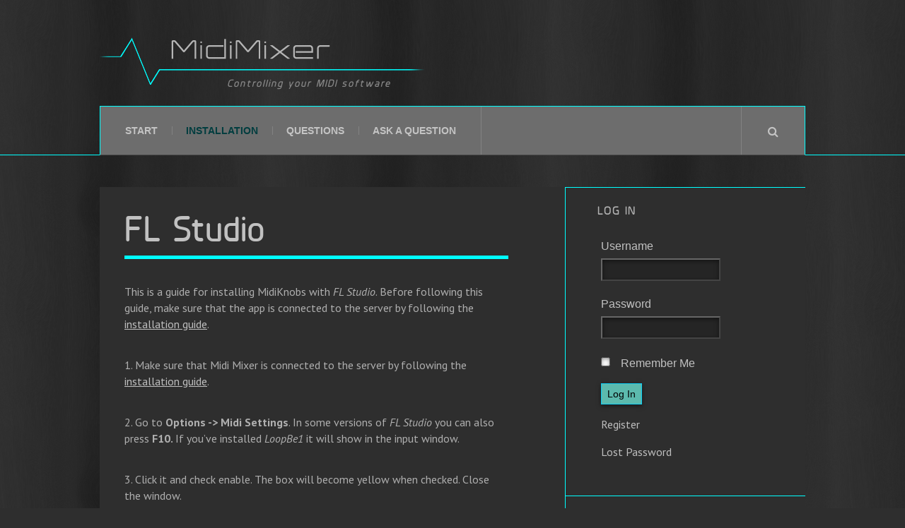

--- FILE ---
content_type: text/html; charset=UTF-8
request_url: https://www.midiapps.com/sample-page/
body_size: 8727
content:
<!DOCTYPE html>
<html lang="en-US">
<head>
	<meta charset="UTF-8" />
	<meta name="viewport" content="width=device-width" />
	<title>FL Studio | MidiMixer</title>
    <link rel="pingback" href="https://www.midiapps.com/xmlrpc.php" />
            <script type="text/javascript">
            var sdm_frontend_translations = {incorrect_password: 'Incorrect Password'};
        </script>
        <meta name='robots' content='max-image-preview:large' />
<link rel='dns-prefetch' href='//www.google.com' />
<link rel='dns-prefetch' href='//fonts.googleapis.com' />
<link rel='dns-prefetch' href='//s.w.org' />
<link rel="alternate" type="application/rss+xml" title="MidiMixer &raquo; Feed" href="https://www.midiapps.com/feed/" />
<link rel="alternate" type="application/rss+xml" title="MidiMixer &raquo; Comments Feed" href="https://www.midiapps.com/comments/feed/" />
<link rel="shortcut icon" href="http://localhost/midiapps/wp-content/uploads/2014/07/MidiServerIconTrans16.ico">
<link rel="alternate" type="application/rss+xml" title="MidiMixer &raquo; FL Studio Comments Feed" href="https://www.midiapps.com/sample-page/feed/" />
		<script type="text/javascript">
			window._wpemojiSettings = {"baseUrl":"https:\/\/s.w.org\/images\/core\/emoji\/13.0.1\/72x72\/","ext":".png","svgUrl":"https:\/\/s.w.org\/images\/core\/emoji\/13.0.1\/svg\/","svgExt":".svg","source":{"concatemoji":"https:\/\/www.midiapps.com\/wp-includes\/js\/wp-emoji-release.min.js?ver=5.7.14"}};
			!function(e,a,t){var n,r,o,i=a.createElement("canvas"),p=i.getContext&&i.getContext("2d");function s(e,t){var a=String.fromCharCode;p.clearRect(0,0,i.width,i.height),p.fillText(a.apply(this,e),0,0);e=i.toDataURL();return p.clearRect(0,0,i.width,i.height),p.fillText(a.apply(this,t),0,0),e===i.toDataURL()}function c(e){var t=a.createElement("script");t.src=e,t.defer=t.type="text/javascript",a.getElementsByTagName("head")[0].appendChild(t)}for(o=Array("flag","emoji"),t.supports={everything:!0,everythingExceptFlag:!0},r=0;r<o.length;r++)t.supports[o[r]]=function(e){if(!p||!p.fillText)return!1;switch(p.textBaseline="top",p.font="600 32px Arial",e){case"flag":return s([127987,65039,8205,9895,65039],[127987,65039,8203,9895,65039])?!1:!s([55356,56826,55356,56819],[55356,56826,8203,55356,56819])&&!s([55356,57332,56128,56423,56128,56418,56128,56421,56128,56430,56128,56423,56128,56447],[55356,57332,8203,56128,56423,8203,56128,56418,8203,56128,56421,8203,56128,56430,8203,56128,56423,8203,56128,56447]);case"emoji":return!s([55357,56424,8205,55356,57212],[55357,56424,8203,55356,57212])}return!1}(o[r]),t.supports.everything=t.supports.everything&&t.supports[o[r]],"flag"!==o[r]&&(t.supports.everythingExceptFlag=t.supports.everythingExceptFlag&&t.supports[o[r]]);t.supports.everythingExceptFlag=t.supports.everythingExceptFlag&&!t.supports.flag,t.DOMReady=!1,t.readyCallback=function(){t.DOMReady=!0},t.supports.everything||(n=function(){t.readyCallback()},a.addEventListener?(a.addEventListener("DOMContentLoaded",n,!1),e.addEventListener("load",n,!1)):(e.attachEvent("onload",n),a.attachEvent("onreadystatechange",function(){"complete"===a.readyState&&t.readyCallback()})),(n=t.source||{}).concatemoji?c(n.concatemoji):n.wpemoji&&n.twemoji&&(c(n.twemoji),c(n.wpemoji)))}(window,document,window._wpemojiSettings);
		</script>
		<style type="text/css">
img.wp-smiley,
img.emoji {
	display: inline !important;
	border: none !important;
	box-shadow: none !important;
	height: 1em !important;
	width: 1em !important;
	margin: 0 .07em !important;
	vertical-align: -0.1em !important;
	background: none !important;
	padding: 0 !important;
}
</style>
	<link rel='stylesheet' id='theme-my-login-css'  href='https://www.midiapps.com/wp-content/themes/justwrite/theme-my-login.css?ver=6.3.8' type='text/css' media='all' />
<link rel='stylesheet' id='wp-block-library-css'  href='https://www.midiapps.com/wp-includes/css/dist/block-library/style.min.css?ver=5.7.14' type='text/css' media='all' />
<link rel='stylesheet' id='dwqa-style-css'  href='https://www.midiapps.com/wp-content/plugins/dw-question-answer/templates/assets/css/style.css?ver=180720161357' type='text/css' media='all' />
<link rel='stylesheet' id='dwqa-rtl-css'  href='https://www.midiapps.com/wp-content/plugins/dw-question-answer/templates/assets/css/rtl.css?ver=180720161357' type='text/css' media='all' />
<link rel='stylesheet' id='sdm-styles-css'  href='https://www.midiapps.com/wp-content/plugins/simple-download-monitor/css/sdm_wp_styles.css?ver=5.7.14' type='text/css' media='all' />
<link rel='stylesheet' id='dw-justwrite-qa-css'  href='https://www.midiapps.com/wp-content/uploads/wp-less/justwrite/dwqa-templates/style-f4d2345add.css' type='text/css' media='all' />
<link rel='stylesheet' id='font-awesome-styles-css'  href='https://www.midiapps.com/wp-content/plugins/font-awesome/assets/css/font-awesome.min.css?ver=3.2.1' type='text/css' media='all' />
<!--[if lte IE 7]>
<link rel='stylesheet' id='font-awesome-ie7-css'  href='https://www.midiapps.com/wp-content/plugins/font-awesome/assets/css/font-awesome-ie7.min.css?ver=3.2.1' type='text/css' media='all' />
<![endif]-->
<link rel='stylesheet' id='sccss_style-css'  href='https://www.midiapps.com/?sccss=1&#038;ver=5.7.14' type='text/css' media='all' />
<link rel='stylesheet' id='ac_style-css'  href='https://www.midiapps.com/wp-content/themes/justwrite/style.css?ver=1.0.1' type='text/css' media='all' />
<link rel='stylesheet' id='ac_media_queries-css'  href='https://www.midiapps.com/wp-content/themes/justwrite/assets/css/media-queries.css?ver=1.0.1' type='text/css' media='all' />
<link rel='stylesheet' id='ac_icons-css'  href='https://www.midiapps.com/wp-content/themes/justwrite/assets/icons/css/font-awesome.min.css?ver=4.0.3' type='text/css' media='all' />
<link rel='stylesheet' id='ac_webfonts_style4-css'  href='//fonts.googleapis.com/css?family=PT+Sans%3A400%2C700%2C400italic%2C700italic' type='text/css' media='all' />
<link rel='stylesheet' id='ac_webfonts_selected-style4-css'  href='https://www.midiapps.com/wp-content/themes/justwrite/assets/css/font-style4.css' type='text/css' media='all' />
<script type='text/javascript' src='https://www.midiapps.com/wp-includes/js/jquery/jquery.min.js?ver=3.5.1' id='jquery-core-js'></script>
<script type='text/javascript' src='https://www.midiapps.com/wp-includes/js/jquery/jquery-migrate.min.js?ver=3.3.2' id='jquery-migrate-js'></script>
<script type='text/javascript' id='sdm-scripts-js-extra'>
/* <![CDATA[ */
var sdm_ajax_script = {"ajaxurl":"https:\/\/www.midiapps.com\/wp-admin\/admin-ajax.php"};
/* ]]> */
</script>
<script type='text/javascript' src='https://www.midiapps.com/wp-content/plugins/simple-download-monitor/js/sdm_wp_scripts.js?ver=5.7.14' id='sdm-scripts-js'></script>
<script type='text/javascript' src='https://www.google.com/recaptcha/api/js/recaptcha_ajax.js?ver=5.7.14' id='recaptcha-js'></script>
<script type='text/javascript' id='theme-my-login-recaptcha-js-extra'>
/* <![CDATA[ */
var tmlRecaptcha = {"publickey":"6LfQX_YSAAAAACaDWJzs1ffmo1XO4eauVu_CdSH0","theme":"blackglass"};
/* ]]> */
</script>
<script type='text/javascript' src='https://www.midiapps.com/wp-content/plugins/theme-my-login/modules/recaptcha/js/recaptcha.js?ver=5.7.14' id='theme-my-login-recaptcha-js'></script>
<script type='text/javascript' src='https://www.midiapps.com/wp-content/themes/justwrite/assets/js/html5.js?ver=1.0' id='ac_js_html5-js'></script>
<link rel="https://api.w.org/" href="https://www.midiapps.com/wp-json/" /><link rel="alternate" type="application/json" href="https://www.midiapps.com/wp-json/wp/v2/pages/2" /><link rel="EditURI" type="application/rsd+xml" title="RSD" href="https://www.midiapps.com/xmlrpc.php?rsd" />
<link rel="wlwmanifest" type="application/wlwmanifest+xml" href="https://www.midiapps.com/wp-includes/wlwmanifest.xml" /> 
<meta name="generator" content="WordPress 5.7.14" />
<link rel="canonical" href="https://www.midiapps.com/sample-page/" />
<link rel='shortlink' href='https://www.midiapps.com/?p=2' />
<link rel="alternate" type="application/json+oembed" href="https://www.midiapps.com/wp-json/oembed/1.0/embed?url=https%3A%2F%2Fwww.midiapps.com%2Fsample-page%2F" />
<link rel="alternate" type="text/xml+oembed" href="https://www.midiapps.com/wp-json/oembed/1.0/embed?url=https%3A%2F%2Fwww.midiapps.com%2Fsample-page%2F&#038;format=xml" />
      <!-- Customizer - Saved Styles--> 
      <style type="text/css">
		a, a:visited, .kk, .share-pagination .title i{color:#bfbfbf;}a:hover{color:#000000;}.logo a, .logo a:visited, .logo a:hover{color:#00ffff;}.header-wrap{border-color:#00ffff;}.menu-wrap{border-color:#00ffff;}.menu-wrap{border-bottom-color:#4c4c4c;}.menu-main, .menu-main > li, .menu-wrap .search-button, .menu-wrap a.browse-more, .mobile-menu-button, .mobile-menu > li, .mobile-menu .sf-sub-indicator, .menu-main .sub-menu, .menu-main .sub-menu a, .search-wrap.search-visible, .menu-wrap .search-submit{border-color:#828282;}fieldset, .container, .sidebar, .main-page-title, .post-template-1 .details .p-share .contents .close-this-temp1, .posts-pagination, .page-links-wrap, .posts-pagination .paging-wrap, .page-links-wrap .page-links, .posts-pagination a, .page-links-wrap a, .page-links-wrap span, .comments-pagination, .comments-pagination .paging-wrap, .comments-pagination a, .posts-pagination span.current, .tabs-widget-navigation ul li a, .tabs-widget-navigation ul li a.selected:after, .mini-sidebar.browse-window-opened, .browse-by-wrap, .browse-window-opened:after, #wp-calendar, #wp-calendar tbody td, #wp-calendar thead th, .single-template-1 .details, .single-template-1 .single-content, .single-content blockquote, .comment-text blockquote, .single-content.featured-image:before, .sidebar .sidebar-heading:before, .sidebar .sidebar-heading:after, .ac-recent-posts li.full-width, .sidebar #recentcomments li, .tagcloud a, .slider-controls, .slide-btn, .slider-pagination a, .as-wrap, .share-pagination, .about-the-author, .about-share .title, .post-navigation, .post-navigation a, .ata-wrap .avatar-wrap, .clear-border, .post-navigation span, .content-wrap, .comments-title, .comment-avatar, .comment-main,  textarea, input, select, li .comment-reply-title small, .post-template-1 .details .post-small-button, .sidebar-heading, .tabs-widget-navigation, .sidebar .sidebar-heading, .sidebar .tabs-widget-navigation, .ac-popular-posts .position, .ac-twitter-widget-ul li.ac-twitter-tweet, select, table, th, td, pre, .posts-pagination span.dots, .comment-list li.pingback{border-color:#00ffff;}.mini-sidebar, .sidebar, .mini-sidebar-bg{box-shadow:1px 0 0 #00ffff;}.mini-sidebar, .sidebar, .mini-sidebar-bg{-moz-box-shadow:1px 0 0 #00ffff;}.mini-sidebar, .sidebar, .mini-sidebar-bg{-webkit-box-shadow:1px 0 0 #00ffff;}.sidebar{box-shadow:-1px 0 0 #00ffff;}.sidebar{-moz-box-shadow:-1px 0 0 #00ffff;}.sidebar{-webkit-box-shadow:-1px 0 0 #00ffff;}.single-template-1 .featured-image-wrap{box-shadow:-8px 8px 0 #00ffff;}.single-template-1 .featured-image-wrap{-moz-box-shadow:-8px 8px 0 #00ffff;}.single-template-1 .featured-image-wrap{-webkit-box-shadow:-8px 8px 0 #00ffff;}.comment-list .children:before{background-color:#00ffff;}abbr[title], .back-to-top, .close-browse-by, .tagcloud a:hover, .comment-main .comment-reply-link{border-color:#b4b4b4;}body, .comments-number, .comments-number:visited, .post-template-1 p, .single-template-1 .single-content, .post-template-1 .details .detail a, .single-template-1 .details .detail a, .post-template-1 .details .detail a:visited, .back-to-top:hover, .footer-credits .copyright, .close-browse-by:hover, .tagcloud a:hover, .post-navigation a.prev-post:hover, .post-navigation a.next-post:hover, .comment-main .vcard .fn, .comment-main .vcard a.comment-edit-link:hover{color:#afafaf;}.sidebar-heading, .ac-popular-posts .position, .posts-pagination a.selected, .page-links-wrap a.selected, .comments-pagination a.selected, a.back-to-top, .footer-credits .blog-title, .post-template-1 .details .p-share .contents .close-this-temp1, .tabs-widget-navigation ul li a.selected, .browse-by-title, a.close-browse-by, .menu-main > li.current_page_item > a, .menu-main > li.current_page_ancestor > a, .menu-main > li.current-menu-item > a, .menu-main > li.current-menu-ancestor > a, .menu-main .sub-menu .sf-sub-indicator i, .comment-main .vcard .fn a, .comment-main .vcard .fn a:visited, .comment-main .vcard a.comment-edit-link, .comment-main a.comment-reply-link, .menu-wrap .search-submit:hover{color:#b2b2b2;}.normal-list .current_page_item a, .normal-list .current-menu-item a, .normal-list .current-post-parent a, .wp-caption, textarea, input, .main-page-title .page-title,  blockquote cite, blockquote small{color:#b2b2b2;}.logo .description{color:#898989;}.slider-controls a.slide-btn, .slider .title a, .slider .title a:visited, .slider .com:hover, .post-template-1 .title a, .post-template-1 .title a:visited, .ac-recent-posts a.title, .ac-popular-posts a.title, .ac-featured-posts .thumbnail .details .title, legend, .single-template-1 .title, .single-content h1, .single-content h2, .single-content h3, .single-content h4, .single-content h5, .single-content h6, .comment-text h1, .comment-text h2, .comment-text h3, .comment-text h4, .comment-text h5, .comment-text h6, .category > a:hover, .sidebar .category > a:hover, .sidebar #recentcomments li a, .sidebar #recentcomments a.url:hover, .tagcloud a, .about-share .title, .post-navigation a.prev-post, .post-navigation a.next-post, label, .comment-reply-title, .page-404 h1, .main-page-title .page-title span{color:#c1c1c1;}.slider .title a:hover, .post-template-1 .title a:hover, .ac-recent-posts a.title:hover, .ac-popular-posts a.title:hover, .ac-featured-posts .thumbnail .details .title:hover, .footer-credits .theme-author a:hover, .sidebar #recentcomments li a, .comment-main .vcard .fn a:hover, .menu-wrap .search-submit{color:#a8a8a8;}.post-template-1 .details .detail, .single-template-1 .details .detail, .category > a, .sidebar .category > a,  .ac-twitter-tweet-time, .ac-featured-posts .thumbnail .details .category, .footer-credits .theme-author, .footer-credits .theme-author a, .footer-credits .theme-author a:visited, .post-template-1 .details .p-share .contents em, .sidebar #recentcomments, .sidebar #recentcomments a.url, .slider .date, .slider a.com, a.slide-btn:hover, .banner-small-title, .banner-small-title a, .banner-small-title a:hover, .banner-small-title a:visited{color:#9e9e9e;}q, .single-content blockquote, .comment-text blockquote, .about-share .author, .post-navigation span, .comment-main .vcard a.comment-date, .not-found-header h2, .menu-wrap .search-submit:active{color:#a0a0a0;}body, .post-content, .content-wrap, .slider-pagination a, .slide-btn, .slider .title, .slider .com, .container, .ac-ad-title-300px:before, .post-template-1 .details .post-small-button, #wp-calendar, textarea, input, select, .banner-small-title a, .comment-list .comment-avatar, .ac-featured-posts .thumbnail .details{background-color:#2e2e2e;}.comments-title:after{border-top-color:#2e2e2e;}.comment-main:after{border-right-color:#2e2e2e;}.mobile-menu .sub-menu li:before, .no-thumbnail, .featured-image-wrap, .add-some-widgets, a.slide-btn:active, .slider-pagination a span, .menu-wrap .search-submit:active{background-color:#757575;}ins, .slider-controls, .posts-pagination span.current, .page-links-wrap span, .posts-pagination span.current:hover, .page-links-wrap span:hover, .tabs-widget-navigation ul li a.selected, .menu-wrap a.browse-more.activated, .tagcloud a:hover, .slide-btn:hover, .about-share .title, .post-navigation a, .post-navigation span, .comment-reply-title small, .menu-wrap .search-submit, .ac-popular-posts .position, pre{background-color:#424242;}mark, #wp-calendar tbody a, .tagcloud a, .post-navigation a:hover, .comment-reply-title small:hover, .menu-wrap .search-submit:hover, .banner-small-title:before, .banners-125-wrap ul:before{background-color:#3f3f3f;}.ac-popular-posts .the-percentage, .slider .category, .post-thumbnail .sticky-badge, .post-format-icon, button, .contributor-posts-link, input[type="button"], input[type="reset"], input[type="submit"]{background-color:#8c8c8c;}.menu-main .menu-main ul, .mobile-menu .sub-menu a, .menu-main, .menu-wrap, .menu-wrap .search-wrap, .menu-wrap .search-field, .menu-main li:hover .sub-menu{background-color:#6d6d6d;}.menu-main > li > a, .menu-wrap a.search-button, .menu-wrap a.browse-more, .menu-wrap a.mobile-menu-button, .menu-wrap .search-field{color:#c4c4c4;}.menu-main .sub-menu a{color:#c6c6c6;}.mobile-drop-down > a, .mobile-drop-down > a:visited, .menu-main > li.sfHover > a, .menu-main .sub-menu li.sfHover > a, .menu-main a:hover, .menu-main > li > a:hover, .menu-main > li.sfHover > a, .menu-main .sub-menu li.sfHover > a, .menu-wrap a.browse-more:hover, .menu-wrap a.mobile-menu-button:hover, .menu-wrap .search-button:hover, .menu-wrap .search-button:hover i{color:#003d3f;}.menu-wrap .search-button.activated, .menu-wrap a.browse-more.activated, .menu-wrap a.mobile-menu-button.activated, .menu-main > li.current_page_item > a, .menu-main > li.current_page_ancestor > a, .menu-main > li.current-menu-item > a, .menu-main > li.current-menu-ancestor > a{color:#003d3f;}				.ac-featured-posts .thumbnail .details { background: -moz-linear-gradient(left, rgba(46,46,46,1) 0%, rgba(46,46,46,1) 1%, rgba(46,46,46,0.6) 100%); background: -webkit-gradient(linear, left top, right top, color-stop(0%,rgba(46,46,46,1)), color-stop(1%,rgba(46,46,46,1)), color-stop(100%,rgba(46,46,46,0.6))); background: -webkit-linear-gradient(left, rgba(46,46,46,1) 0%,rgba(46,46,46,1) 1%,rgba(46,46,46,0.6) 100%);background: -o-linear-gradient(left, rgba(46,46,46,1) 0%,rgba(46,46,46,1) 1%,rgba(46,46,46,0.6) 100%); background: -ms-linear-gradient(left, rgba(46,46,46,1) 0%,rgba(46,46,46,1) 1%,rgba(46,46,46,0.6) 100%); background: linear-gradient(to right, rgba(46,46,46,1) 0%,rgba(46,46,46,1) 1%,rgba(46,46,46,0.6) 100%); }      </style> 
      <!-- END Customizer - Saved Styles -->
      <style type="text/css">
@font-face {
    font-family: "Expansiva";
    src: url(http://www.midiapps.com/fonts/Planer_Reg.ttf) format("truetype");
}
p.customfont { 
    font-family: "My Custom Font", Verdana, Tahoma;
}
</style>
</head>

<body class="page-template-default page page-id-2">


<header id="main-header" class="header-wrap">

<div class="wrap">

	<div class="top mini-disabled">
    
    	<div class="logo">
        	<a href="https://www.midiapps.com" title="MidiMixer" class="logo-contents logo-image"><img src="http://www.midiapps.com/wp-content/uploads/2014/08/webheader6.png" alt="MidiMixer" /></a>
                        <h2 class="description">Controlling your MIDI software</h2>
                    </div><!-- END .logo -->
        
                
    </div><!-- END .top -->
    
    <nav class="menu-wrap mini-disabled" role="navigation">
		<ul class="menu-main mobile-menu superfish"><li id="menu-item-15" class="menu-item menu-item-type-post_type menu-item-object-page menu-item-home menu-item-15"><a href="https://www.midiapps.com/">Start</a></li>
<li id="menu-item-76" class="menu-item menu-item-type-post_type menu-item-object-page current-menu-ancestor current-menu-parent current_page_parent current_page_ancestor menu-item-has-children menu-item-76"><a href="https://www.midiapps.com/installation/">Installation</a>
<ul class="sub-menu">
	<li id="menu-item-9" class="menu-item menu-item-type-post_type menu-item-object-page menu-item-9"><a href="https://www.midiapps.com/ableton/">Ableton</a></li>
	<li id="menu-item-8" class="menu-item menu-item-type-post_type menu-item-object-page menu-item-8"><a href="https://www.midiapps.com/cubase/">Cubase</a></li>
	<li id="menu-item-20" class="menu-item menu-item-type-post_type menu-item-object-page menu-item-20"><a href="https://www.midiapps.com/reason/">Reason</a></li>
	<li id="menu-item-21" class="menu-item menu-item-type-post_type menu-item-object-page current-menu-item page_item page-item-2 current_page_item menu-item-21"><a href="https://www.midiapps.com/sample-page/" aria-current="page">FL Studio</a></li>
	<li id="menu-item-212" class="menu-item menu-item-type-post_type menu-item-object-page menu-item-212"><a href="https://www.midiapps.com/logic-pro-x/">Logic Pro X</a></li>
</ul>
</li>
<li id="menu-item-33" class="menu-item menu-item-type-post_type menu-item-object-page menu-item-33"><a href="https://www.midiapps.com/dwqa-questions/">Questions</a></li>
<li id="menu-item-32" class="menu-item menu-item-type-post_type menu-item-object-page menu-item-32"><a href="https://www.midiapps.com/dwqa-ask-question/">Ask a question</a></li>
</ul>        
        <a href="#" class="mobile-menu-button"><i class="fa fa-bars"></i> </a>
                <a href="#" class="search-button"><i class="fa fa-search"></i> </a>
        
        <ul class="header-social-icons clearfix">
															<li><a href="https://www.midiapps.com/feed/" class="social-btn right rss"><i class="fa fa-rss"></i> </a></li>
        </ul><!-- END .header-social-icons -->
        
        <div class="search-wrap nobs">
        	<form role="search" id="header-search" method="get" class="search-form" action="https://www.midiapps.com/">
            	<input type="submit" class="search-submit" value="Search" />
            	<div class="field-wrap">
					<input type="search" class="search-field" placeholder="type your keywords ..." value="" name="s" title="Search for:" />
				</div>
			</form>
        </div><!-- END .search-wrap -->
        
    </nav><!-- END .menu-wrap -->
    
</div><!-- END .wrap -->

</header><!-- END .header-wrap -->

<div class="wrap mini-disabled" id="content-wrap">
<section class="container mini-disabled clearfix">

	

    
<div class="wrap-template-1 clearfix">
    
    <section class="content-wrap clearfix" role="main">
    	
        <section class="posts-wrap single-style-template-1 clearfix">
        
			
        
        	<article id="page-2" class="single-template-1 page-template-normal clearfix post-2 page type-page status-publish hentry">
            	<div class="post-content">
            	
                	<h2 class="title">FL Studio</h2>                    
                    <div class="single-content">
                    	<p>This is a guide for installing MidiKnobs with <em>FL Studio</em>. Before following this guide, make sure that the app is connected to the server by following the <a title="Installation" href="http://www.midiapps.com/?page_id=74">installation guide</a>.</p>
<p>1. Make sure that Midi Mixer is connected to the server by following the <a title="Installation" href="http://www.midiapps.com/?page_id=74">installation guide</a>.</p>
<p>2. Go to <strong>Options -&gt; Midi Settings</strong>. In some versions of <em>FL Studio</em> you can also press <strong>F10. </strong>If you&#8217;ve installed <em>LoopBe1</em> it will show in the input window.</p>
<p>3. Click it and check enable. The box will become yellow when checked. Close the window.</p>
<p>4. If you want to control the master volume for example, you just right click on the master volume and choose <strong>link to controller</strong>.</p>
<p>5. Make sure that <em>Auto detect</em> is checked.</p>
<p>6. Now move a controller in MidiMixer.</p>
<p>7. Once FL Studio recognizes your controller it will close the window and you will be able to control the master volume from your app.</p>
<p>8. Repeat steps 3 through 6 for every FL Studio controller you would like to control with MidiMixer.</p>
                    </div><!-- END .single-content -->
                
            	</div>
            </article>
        	
				
        </section><!-- END .posts-wrap -->
        
        
<section id="comments" class="comments-area">

	
	
</section><!-- END #comments -->

        
 	</section><!-- END .content-wrap -->
    
    
<section class="sidebar clearfix">
	<aside id="theme-my-login-2" class="side-box clearfix widget widget_theme_my_login"><div class="sb-content clearfix"><div class="mobile-accordion"><h3 class="sidebar-heading">Log In</h3><div>
<div class="login" id="theme-my-login1">
			<form name="loginform" id="loginform1" action="/sample-page/?instance=1" method="post">
		<p>
			<label for="user_login1">Username</label>
			<input type="text" name="log" id="user_login1" class="input" value="" size="20" />
		</p>
		<p>
			<label for="user_pass1">Password</label>
			<input type="password" name="pwd" id="user_pass1" class="input" value="" size="20" />
		</p>

		
		<p class="forgetmenot">
			<input name="rememberme" type="checkbox" id="rememberme1" value="forever" />
			<label for="rememberme1">Remember Me</label>
		</p>
		<p class="submit">
			<input type="submit" name="wp-submit" id="wp-submit1" value="Log In" />
			<input type="hidden" name="redirect_to" value="https://www.midiapps.com/wp-admin/" />
			<input type="hidden" name="instance" value="1" />
			<input type="hidden" name="action" value="login" />
		</p>
	</form>
	<ul class="tml-action-links">
<li><a href="https://www.midiapps.com/register-2/" rel="nofollow">Register</a></li>
<li><a href="https://www.midiapps.com/lostpassword/" rel="nofollow">Lost Password</a></li>
</ul>
</div>
</div></div></aside><!-- END .sidebox .widget -->
<aside id="wysiwyg_widgets_widget-2" class="side-box clearfix widget widget_wysiwyg_widgets_widget"><div class="sb-content clearfix">			
			<!-- Widget by WYSIWYG Widgets v2.3.4 - http://wordpress.org/plugins/wysiwyg-widgets/ -->
			<div class="mobile-accordion"><h3 class="sidebar-heading">Resources</h3><div>			<p><a title="Latest java version" href="http://java.com/download/index.jsp" target="_blank">Latest java version</a></p>
<p><a title="MidiMixer Server (Windows)" href="http://www.midiapps.com/?smd_process_download=1&amp;download_id=143">MidiMixer Server (Windows)</a></p>
<p><a href="http://www.midiapps.com/?smd_process_download=1&amp;download_id=146">MidiMixer Server Jar (Other Systems)</a></p>
<p><a title="LoopBe1" href="http://www.nerds.de/en/download.html" target="_blank">LoopBe1</a></p>
			<!-- / WYSIWYG Widgets -->

			</div></div></aside><!-- END .sidebox .widget --><aside id="wysiwyg_widgets_widget-3" class="side-box clearfix widget widget_wysiwyg_widgets_widget"><div class="sb-content clearfix">			
			<!-- Widget by WYSIWYG Widgets v2.3.4 - http://wordpress.org/plugins/wysiwyg-widgets/ -->
			<div class="mobile-accordion"><h3 class="sidebar-heading">Layout</h3><div>			<div class="widget-padding-custom"><a href="http://www.midiapps.com/wp-content/uploads/2014/08/Screenshot_600_framed.png" target="_blank"><img class="nomargin inline width70 alignnone wp-image-199 size-full" src="http://www.midiapps.com/wp-content/uploads/2014/08/Screenshot_600_framed.png" alt="" width="600" height="870" /></a><a href="http://www.midiapps.com/wp-content/uploads/2014/08/Screenshot_600landscape_framed1.png" target="_blank"><img class="nomargin inline alignnone wp-image-201 size-full" src="http://www.midiapps.com/wp-content/uploads/2014/08/Screenshot_600landscape_framed1.png" alt="" width="1176" height="600" /></a></div>
			<!-- / WYSIWYG Widgets -->

			</div></div></aside><!-- END .sidebox .widget --><!-- END Sidebar Widgets -->
</section><!-- END .sidebar -->    
</div><!-- END .wrap-template-1 -->    
</section><!-- END .container -->

		<footer id="main-footer" class="footer-wrap mini-disabled clearfix">
    		<aside class="footer-credits">
        		<a href="https://www.midiapps.com" title="MidiMixer" rel="nofollow" class="blog-title">Midiapps</a>
            	<strong class="copyright">Copyright 2014 Midiapps. All rights reserved.</strong>
                        	</aside><!-- END .footer-credits -->
			<a href="#" class="back-to-top"><i class="fa fa-angle-up"></i> </a>
		</footer><!-- END .footer-wrap -->
    
    </div><!-- END .wrap -->
    
    <script type='text/javascript' src='https://www.midiapps.com/wp-content/themes/justwrite/assets/js/jquery.fitvids.js?ver=1.1' id='ac_js_fitvids-js'></script>
<script type='text/javascript' src='https://www.midiapps.com/wp-content/themes/justwrite/assets/js/idtabs.js?ver=3.0' id='ac_js_idtabs-js'></script>
<script type='text/javascript' src='https://www.midiapps.com/wp-content/themes/justwrite/assets/js/menu-dropdown.js?ver=1.4.8' id='ac_js_menudropdown-js'></script>
<script type='text/javascript' src='https://www.midiapps.com/wp-content/themes/justwrite/assets/js/slider.js?ver=0.3.0' id='ac_js_slider-js'></script>
<script type='text/javascript' src='https://www.midiapps.com/wp-content/themes/justwrite/assets/js/myscripts.js?ver=1.0' id='ac_js_myscripts-js'></script>
<script type='text/javascript' src='https://www.midiapps.com/wp-includes/js/wp-embed.min.js?ver=5.7.14' id='wp-embed-js'></script>
    
</body>
</html>

--- FILE ---
content_type: text/css
request_url: https://www.midiapps.com/wp-content/themes/justwrite/theme-my-login.css?ver=6.3.8
body_size: 449
content:
.login {
	padding: 5px;
}
.login p.error {
	padding: 5px;
	border: 1px solid #c00;
	background-color: #ffebe8;
	color: #333;
}
.login p.message {
	border-width: 1px;
	border-style: solid;
	border-color: #666 #444 #444 #666 !important;
	background: #666;
	padding: 0.2em 0.5em;
}
.login form label {
	display: block;
}
.login form p.forgetmenot label {
	display: inline;
}
.login input {
	margin: 5px 0;
}
.profile .screen-reader-text,
.profile .screen-reader-text span {
	height: 1px;
	left: -1000em;
	overflow: hidden;
	position: absolute;
	width: 1px;
}
.mu_register .hint {
	font-size: 12px;
	margin-bottom: 10px;
	display: block;
}
.mu_register label.checkbox {
	display: inline;
}
#pass-strength-result {
    border-style: solid;
    border-width: 1px;
    margin: 12px 5px 5px 1px;
    padding: 3px 5px;
    text-align: center;
    width: 200px;
}
#pass-strength-result.strong,
#pass-strength-result.short {
    font-weight: bold;
	color: #000;
}
#pass-strength-result {
    background-color: none;
    border-color: #666 #444 #444 #666 !important;
}


#pass-strength-result.bad {
    background-color: #ffb78c;
    border-color: #ff853c !important;
	color: #000;
}

#pass-strength-result.good {
    background-color: #ffec8b;
    border-color: #fc0 !important;
	color: #000;
}
#pass-strength-result.short {
    background-color: #ffa0a0;
    border-color: #f04040 !important;
	color: #000;
}
#pass-strength-result.strong {
    background-color: #c3ff88;
    border-color: #8dff1c !important;
}

#password .indicator-hint, #your-profile .description {
  line-height: 1em !important;
  margin-top: 1em;
  display: block;
}

#your-profile textarea, #your-profile input, #your-profile select, #your-profile .form-table td {
  font-size: 1em !important;

}
#your-profile textarea, #your-profile input, #your-profile select, .widget_theme_my_login textarea, .widget_theme_my_login input, .widget_theme_my_login select {
   background-color: rgba(0, 0, 0, 0.2) !important;
   box-shadow: 0 2px  6px  rgba(0, 0, 0, 0.5) inset !important;
}
#your-profile .description {
	font-size: 0.825em !important;
}

#your-profile .form-table input {
  width: 16em !important;
}

#registerform  p, #loginform p, #lostpasswordform p, .login p, #submit-question p{
  margin-bottom: 1em !important;
}

#theme-my-login.login  ul{
  margin-top: 1em !important;
  list-style: none !important;
}

#your-profile  input[type="submit"]{
  background-color: #5cbaad !important;
  box-shadow: 0 2px  6px  rgba(0, 0, 0, 0.5) !important;
}

#your-profile  input[type="submit"]:active, .widget_theme_my_login input[type="submit"]:active{
  
  box-shadow: none !important;
}


#your-profile  input:focus, .widget_theme_my_login input:focus{
  border-color: #ccc !important;
}		 

.recaptchatable .recaptcha_input_area #recaptcha_response_field {
  padding: 0.2em 0.5em !important;	
}

.login form p.forgetmenot label {
    display: inline;
    padding-bottom: 0.5em;
    padding-left: 0.7em;
    vertical-align: middle;
}

--- FILE ---
content_type: text/css
request_url: https://www.midiapps.com/wp-content/uploads/wp-less/justwrite/dwqa-templates/style-f4d2345add.css
body_size: 594
content:
.dwqa-container *,
.dwqa-container {
  border-color: #666 #444 #444 #666 !important;
  color: #b5b5b5 !important;
  background: transparent !important;
}
.dwqa-container .dwqa-list-question .select .current-select,
.dwqa-container .dwqa-search-form .dwqa-search-input,
.dwqa-container input,
.dwqa-container select,
.dwqa-container .wp-editor-container,
.dwqa-container textarea,
.dwqa-container button,
.dwqa-container .dwqa-favourite {
  background-color: rgba(0,0,0,0.2) !important;
  box-shadow: 0 2px 6px rgba(0,0,0,0.5) inset !important;
}
.dwqa-container .search-results-suggest li,
.dwqa-container .search-results-suggest span,
.dwqa-container .dwqa-list-question .select ul li,
.dwqa-container .dwqa-dropdown-menu {
  background-color: #252525 !important;
}
.dwqa-container .dwqa-search-submit:hover {
  color: #000000 !important;
  cursor: pointer !important;
}
.dwqa-container .dwqa-container a:hover {
  color: #000 !important;
}
.dwqa-container .active a {
  color: #888 !important;
}
.dwqa-container .dwqa-list-question .filter-bar .order li {
  border-color: transparent !important;
}
.dwqa-container .dwqa-btn,
.dwqa-container li.dwqa-btn:last-child {
  background-color: #5cbaad !important;
  color: #000 !important;
  box-shadow: 0 2px 6px rgba(0,0,0,0.5) !important;
  border-color: #0ecef4 !important;
  margin-right: 1em;
}
.dwqa-container li.dwqa-btn:last-child {
  padding: 4px 8px;
}
.dwqa-container .dwqa-btn:hover {
  background-color: #41998d !important;
}
.dwqa-container .dwqa-btn:active {
  border-color: #41998d !important;
  box-shadow: none !important;
}
.dwqa-container .dwqa-list-question .select li:hover,
.dwqa-container .dwqa-dropdown-menu li:hover {
  background-color: #555 !important;
}
.dwqa-container .dwqa-vote a:before {
  border-bottom-color: #777 !important;
  border-top-color: #777 !important;
}
.dwqa-container .dwqa-vote .dwqa-vote-down:hover:before {
  border-top-color: #454545 !important;
}
.dwqa-container .dwqa-vote .dwqa-vote-up:hover:before {
  border-bottom-color: #454545 !important;
}
.dwqa-container .dwqa-best-answer {
  top: 20px !important;
}
.dwqa-container .dwqa-best-answer i:hover,
.dwqa-container .dwqa-best-answer.active i {
  color: green !important;
}
.dwqa-container .dwqa-stick-question i {
  color: #777 !important;
}
.dwqa-container .dwqa-stick-question i:hover,
.dwqa-container .dwqa-stick-question.active i {
  color: cyan !important;
}
.dwqa-container .dwqa-favourite {
  width: auto !important;
}
.dwqa-container .search-results-suggest ul {
  list-style: none;
}
.dwqa-container .search-results-suggest ul li:hover {
  background-color: #555 !important;
}
.dwqa-container .avatar {
  display: inline;
}
.dwqa-container .dwqa-single-question .dwqa-comment {
  padding: 15px 20px 0 !important;
  padding-left: 70px !important;
}
.dwqa-container .dwqa-date .avatar,
.dwqa-container .dwqa-staff,
.dwqa-container .dwqa-date strong {
  display: none;
}
.dwqa-container .questions-list {
  border-width: 0 !important;
}
.dwqa-container .archive-question-footer,
.dwqa-container .dwqa-list-question .filter-bar {
  border-width: 1px;
  border-style: solid none none;
}
.dwqa-container .dwqa-list-question .dwqa-question:first-child {
  border-top: 1px solid;
}
.dwqa-container input:focus,
.dwqa-container textarea:focus {
  border-color: #999 !important;
}
.dwqa-container .dwqa-list-question .select.open span {
  border-top-color: #999 !important;
  border-right-color: #999 !important;
  border-left-color: #999 !important;
}
.dwqa-container .dwqa-list-question .select.open ul,
.dwqa-container .search-results-suggest ul,
.dwqa-container .search-results-suggest span {
  border-bottom-color: #999 !important;
  border-right-color: #999 !important;
  border-left-color: #999 !important;
}
.dwqa-container .dwqa-list-question .select.open li {
  border-right-color: #999 !important;
  border-left-color: #999 !important;
}
.dwqa-container .search-results-suggest span {
  border: 1px solid;
}
.dwqa-container .search-results-suggest ul li:last-child,
.dwqa-container .dwqa-list-question .select.open li:last-child {
  border-bottom-color: #999 !important;
}
.dwqa-container .circle {
  line-height: 1 !important;
}
.dwqa-container .login-for-question .left_column {
  float: left;
  width: 40%;
}
.dwqa-container .login-for-question .right_column {
  border-left: 1px solid;
  padding-left: 3em;
  width: 58%;
  float: left;
}
.dwqa-container .login-for-question p.message {
  display: none;
}
.dwqa-container .login-for-question h2 {
  padding: 0;
  margin: 0;
}
.dwqa-container .dwqa-author .dwqa-date {
  font-style: italic;
}
.dwqa-container .dwqa-single-question .dwqa-question .dwqa-author,
.dwqa-container .dwqa-single-question .dwqa-answer .dwqa-author {
  padding-left: 0;
}
.dwqa-container .dwqa-single-question .dwqa-question .dwqa-author .avatar,
.dwqa-container .dwqa-single-question .dwqa-answer .dwqa-author .avatar {
  position: relative;
}
.dwqa-container .dwqa-single-question .dwqa-content {
  margin-left: 2em;
  margin-top: 1em;
}
.dwqa-container #dwqa-answers .dwqa-headline .answer-count,
.dwqa-container #dwqa-answers .dwqa-headline .answer-count .digit {
  color: #00ffff !important;
}
.dwqa-container .dwqa-single-question .dropdown-toggle.circle {
  padding: 0 !important;
}
.dwqa-container #mce_20,
.dwqa-container #mce_22,
.dwqa-container #mce_23,
.dwqa-container #mce_24,
.dwqa-container #mce_25,
.dwqa-container #mce_26,
.dwqa-container #mce_27,
.dwqa-container #mce_28,
.dwqa-container #mce_29,
.dwqa-container #mce_30,
.dwqa-container #mce_31,
.dwqa-container #mce_32,
.dwqa-container #mce_33,
.dwqa-container #mce_34 {
  display: none !important;
}


--- FILE ---
content_type: text/css;charset=UTF-8
request_url: https://www.midiapps.com/?sccss=1&ver=5.7.14
body_size: 1193
content:
/* Enter Your Custom CSS Here */
body {
  background: url("http://www.midiapps.com/wp-content/uploads/2014/05/wtb1.png");

}
.post-template-1 p, .single-template-1 .single-content {
   font-size: 16px !important; 
}
#main-header.header-wrap {
  background-color: transparent;
  background-image: none;
}

#main-header .logo .description {
  line-height: 36px !important;
  margin-top: 70px;
  margin-left: -20em;
}


.content-wrap {
  padding: 35px !important;
}

.wrap {
    width: 85%;
  margin: 0 auto;
}

.page-template-normal .title, .page-template-full .title {
  margin-bottom: 10px !important;
  
}
h1, h2, h3, h4 {
font-family: Expansiva, Arial,Helvetica,sans-serif !important;
  letter-spacing: 2px !important;
}

h2.title {
  font-size: 3em !important;
}

h3.sidebar-heading {
  font-size: 1em;
}

input[type="button"], input[type="submit"], .button {
    background-color: #5cbaad !important;
    border-color: #0ecef4 !important;
    color: #000 !important;  
    box-shadow: 0 2px 6px rgba(0, 0, 0, 0.5) !important;
  
}

input[type="button"]:hover, input[type="submit"]:hover, .button:hover {
    background-color: #41998d !important;

}


input[type="button"]:active, input[type="submit"]:active, .button:active {
    border-color: #41998d !important;
	box-shadow: none !important;
}
.lwa table, .lwa td {
  border-width: 0; 
}

table, th, td, input, select, textarea, #pass-strength-result, body, img, figure {
  border-color: #666 #444 #444 #666 !important;
}

#tinymce {
 	background-color: transparent; 
}
#pass-strength-result.short, #pass-strength-result.strong {
  color: #000; 
}

#pass-strength-result {
  background: none; 
}

button, .contributor-posts-link, input[type="button"], input[type="reset"], input[type="submit"],  #your-profile input {
  padding: 4px 8px !important;
  font-size: 14px !important;
  font-weight: normal !important;
  text-transform: none !important;
  line-height: 1.429 !important;
  font-family: "Helvetica Neue",Helvetica,Arial,sans-serif !important;
  border-width: 1px !important;
  border-style: solid !important;
}

.profile .ata-wrap,  .tml-user-avatar{
   padding: 25px 0; 
}

img, figure img {
   border: 0px solid !important;
   padding: 0px !important;
   border-color: #666 #444 #444 #666 !important;
}

.logo-image img{
  border: none !important; 
  width: 100%;
}

a.logo-image {
  max-width: 100% !important;  
}

div.logo {
  left: 0 !important;
  top: 20% !important;
}

.single-content p, .single-content ul, .single-content ol, .single-content blockquote, .comment-text blockquote {
  margin-bottom: 20px; 
}

textarea, input, select {
  padding: 5px 6px !important;
}

button:hover,
button:focus,
.contributor-posts-link:hover,
input[type="button"]:hover,
input[type="button"]:focus,
input[type="reset"]:hover,
input[type="reset"]:focus,
input[type="submit"]:hover,
input[type="submit"]:focus {
	opacity: 1 !important;
}

button:active,
.contributor-posts-link:active,
input[type="button"]:active,
input[type="reset"]:active,
input[type="submit"]:active {
	opacity: 1 !important;
}

p a {
  text-decoration: underline; 
}

.single-content .wp-caption {
   width: auto !important; 
}

.posts-wrap article .single-content {
   word-wrap: normal;
  -webkit-hyphens: none;
  -moz-hyphens: none;
   hyphens: none;
}

.nomargin {
  margin: 0 !important;
}

.inline {
  display: inline;
}

.alignbottom {
  vertical-align: bottom;
  margin-bottom: 0.4em !important;
}

.width70 {
  width: 70%; 
  
}

#comments {
  display: none;
}

.single-template-1 {
  margin-bottom: 0 !important; 
}

.sidebar .sidebar-heading:before, .sidebar-heading, .sidebar .sidebar-heading:after {
  border-bottom: none !important;
    margin-bottom: 0 !important; 
}

.container, .sidebar{
  border-top: none !important;
  border-bottom: none !important;
}

.sidebar {
  padding-top: 0px !important; 
}

.widget-padding-custom {
  padding-top: 1em !important; 
}

::selection {
	background: rgba(255,255,255,0.35) !important;
}

::-moz-selection {
	background: rgba(255,255,255,0.35) !important;
}

--- FILE ---
content_type: text/css
request_url: https://www.midiapps.com/wp-content/themes/justwrite/style.css?ver=1.0.1
body_size: 12996
content:
/*
======================================================================================================

Theme Name: JustWrite
Theme URI: http://www.acosmin.com/theme/justwrite/
Author: Alexandru Cosmin
Author URI: http://www.acosmin.com/
Description: JustWrite is a theme with clean lines and an open-spaced design, that can be used to show off your latest articles.
Version: 1.0.2
License: GNU General Public License v2.0
License URI: http://www.gnu.org/licenses/gpl-2.0.html
Tags: black, white, light, dark, two-columns, three-columns, left-sidebar, right-sidebar, fixed-layout, custom-colors, custom-header, custom-menu, editor-style, featured-images, fluid-layout, full-width-template, theme-options, translation-ready, responsive-layout

======================================================================================================

WARNING! DON'T EDIT THIS FILE ...

If you would like to modify/add your own styles, please use a child theme.

-- http://codex.wordpress.org/Child_Themes

NOTES: 
* You can copy a style from this file and paste it in custom.css and it will override the style in 
this file.
* This also applies to media queries. All media queries are located ../assets/css/media-queries.css

Thank you!

======================================================================================================

	Some info:
	-- Deafault fonts used:
	--- Source Sans Pro:		font-family: 'Source Sans Pro', sans-serif;
	--- Montserrat:				font-family: 'Montserrat', sans-serif;
	--- Questrial:				font-family: 'Questrial', sans-serif;
	--- Arimo:					font-family: 'Arimo', sans-serif;
	
	-- Colors:
	--- Main Gray:		#e1e1e1;
	--- Main Color:		#be5656

------------------------------------------------------------------------------------------------------

	Table of Contents:
	- 1.0 Reset, Necessary & Repeating Styles
	- 2.0 Page Structure
	- 3.0 Header
	-- 3.1 Main Menu
	--- 3.1.1 Mobile Menu
	-- 3.2 Search Box
	-- 3.3 Browse more
	- 4.0 Content
	-- 4.1 Posts
	--- 4.1.1 Single Posts
	--- 4.1.2 Post - About & Share
	--- 4.1.3 Comments
	--- 4.1.4 Post Formats
	--- 4.1.5 Gallery
	-- 4.2 Sidebars
	-- 4.3 Widgets
	-- 4.4 Pages
	--- 4.4.1 404 Page
	-- 4.5 Slider
	- 5.0 Footer
	- 10.0 Buttons
	-- 10.1 Inputs
	- 11.0 Media Queries
	
------------------------------------------------------------------------------------------------------
*/

/* - 1.0 Reset, Necessary & Repeating Styles */
html, body, div, span, applet, object, iframe, h1, h2, h3, h4, h5, h6, p, blockquote, pre, a, abbr, acronym, address, big, cite, code, del, dfn, em, font, ins, kbd, q, s, samp, small, strike, strong, sub, sup, tt, var, dl, dt, dd, ol, ul, li, fieldset, form, label, legend, table, caption, tbody, tfoot, thead, tr, th, td {
	border: 0;
	font-family: inherit;
	font-size: 100%;
	font-style: inherit;
	font-weight: inherit;
	margin: 0;
	outline: 0;
	padding: 0;
	vertical-align: baseline;
}

article,
aside,
details,
figcaption,
figure,
footer,
header,
hgroup,
nav,
section 
img {
	display: block;
	padding: 0;
	margin: 0;
	position: relative;
}

audio,
canvas,
video {
	display: inline-block;
}

code,
kbd,
tt,
var,
samp,
pre {
	font-family: monospace, serif;
	font-size: 15px;
	-webkit-hyphens: none;
	-moz-hyphens:    none;
	-ms-hyphens:     none;
	hyphens:         none;
	line-height: 1.6;
}

pre {
	border-width: 1px;
	border-style: solid;
	max-width: 100%;
	overflow: auto;
	padding: 20px;
	white-space: pre;
	white-space: pre-wrap;
	word-wrap: break-word;
}

blockquote,
q {
	-webkit-hyphens: none;
	-moz-hyphens:    none;
	-ms-hyphens:     none;
	hyphens:         none;
	quotes: none;
}

blockquote:before,
blockquote:after,
q:before,
q:after {
	content: "";
	content: none;
}

blockquote cite,
blockquote small {
	font-size: 16px;
	font-weight: 400;
	line-height: 1.5;
}

blockquote em,
blockquote i,
blockquote cite {
	font-style: normal;
}

blockquote strong,
blockquote b {
	font-weight: 400;
}

address {
	font-style: italic;
	margin-bottom: 25px;
}

abbr[title] {
	border-bottom-width: 1px;
	border-bottom-style: dotted;
	cursor: help;
}

small {
	font-size: smaller;	
}

cite {
	border: 0;
}

cite,
dfn,
em,
i,
q {
	font-style: italic;
}

mark,
ins {
	border-bottom: 1px solid rgba(0,0,0,0.1);
	color: inherit;
	text-decoration: none;
}

sup,
sub {
	font-size: 75%;
	height: 0;
	line-height: 0;
	position: relative;
	vertical-align: baseline;
}

sup {
	bottom: 1ex;
}

sub {
	top: .5ex;
}

p,
pre,
dl,
dd {
	margin: 0 0 25px 0;
}

ul,
ol {
	list-style: none;
}

ul {
	list-style: disc;
}

ol {
	list-style: decimal;
}

li > ul,
li > ol {
	margin: 0 0 0 20px;
}

fieldset {
	border-width: 1px;
	border-style: solid;
	margin: 0 0 25px;
	padding: 25px 26px 0;
}

legend {
	white-space: normal;
	font-size: 1.5em;
}

button,
input,
select,
textarea {
	font-size: 100%;
	margin: 0;
	max-width: 100%;
	vertical-align: baseline;
}

button,
input {
	line-height: normal;
}

input,
textarea {
	background-image: -webkit-linear-gradient(hsla(0,0%,100%,0), hsla(0,0%,100%,0));
}

button,
html input[type="button"],
input[type="reset"],
input[type="submit"] {
	-webkit-appearance: button;
	cursor: pointer;
}

button[disabled],
input[disabled] {
	cursor: default;
}

input[type="checkbox"],
input[type="radio"] {
	padding: 0;
	border: none;
}

input[type="search"] {
	-webkit-appearance: textfield;
}

input[type="search"]::-webkit-search-decoration {
	-webkit-appearance: none;
}

button::-moz-focus-inner,
input::-moz-focus-inner {
	border: 0;
	padding: 0;
}

textarea {
	overflow: auto;
	vertical-align: top;
}







table,
th,
td {
	border-width: 1px;
	border-style: solid;
}

table {
	border-collapse: separate;
	border-spacing: 0;
	border-width: 1px 0 0 1px;
	margin-bottom: 24px;
	width: 100%;
}

caption,
th,
td {
	font-weight: normal;
	text-align: left;
}

th {
	border-width: 0 1px 1px 0;
	font-weight: bold;
}

td {
	border-width: 0 1px 1px 0;
}


::selection {
	background: rgba(0,0,0,0.9);
	color: #fff;
	text-shadow: none;
}

::-moz-selection {
	background: rgba(0,0,0,0.9);
	color: #fff;
	text-shadow: none;
}

*,
*:before,
*:after {
	box-sizing: border-box;
	-moz-box-sizing: border-box;
	-webkit-box-sizing: border-box;
	-ms-box-sizing: border-box;	
}
img, figure img {
	-ms-interpolation-mode: bicubic;
	border: 0;
	vertical-align: middle;
	height: auto;
	display: block;	
}
figure img {
	width: 100%;
}
strong, b, dt {
	font-weight: bold;	
}
.sticky,
.gallery-caption, 
.bypostauthor {
	
}
html {
	overflow-y: scroll;
	-webkit-text-size-adjust: 100%;
	-ms-text-size-adjust:     100%;
}
/* -- Necessary Styles */
body {
	background-color: #fff;
}
a, a:visited {
	color: #be5656;
	text-decoration: none;
	-webkit-transition: color 0.15s ease-in-out;
	-o-transition: color 0.15s ease-in-out;
	-moz-transition: color 0.15s ease-in-out;
	transition: color 0.15s ease-in-out;
}
a:hover {
	color: #000;
	text-decoration: none;
}
a img {
	border: none;
	background: none;	
}
.nobs {
	box-sizing: content-box;
	-moz-box-sizing: content-box;
	-webkit-box-sizing: content-box;
	-ms-box-sizing: content-box;
}
.left {
  float: left !important; 
}
.right {
  float: right !important; 
}
.clearfix {
  *zoom: 1; 
 }
.clearfix:before, .clearfix:after {
    content: " ";
    display: table; 
}
.clearfix:after {
    clear: both; 
}
embed,
iframe,
object,
video {
	margin-bottom: 24px;
	max-width: 100%;
}
p > embed,
p > iframe,
p > object,
span > embed,
span > iframe,
span > object {
	margin-bottom: 0;
}
.alignleft {
	float: left;
}
.alignright {
	float: right;
}
.aligncenter {
	display: block;
	margin-left: auto;
	margin-right: auto;
}
.comment-content img,
.single-content img,
.widget img,
.wp-caption {
	max-width: 100%;
}
.comment-content img[height],
.single-content img,
img[class*="align"],
img[class*="wp-image-"],
img[class*="attachment-"] {
	height: auto;
}
img.size-full,
img.size-large,
.wp-post-image,
.post-thumbnail img {
	height: auto;
	max-width: 100%;
}
.wp-smiley, .rsswidget img {
	width: auto;
	height: auto;
	display: inline-block;
	border: 0;
	margin-bottom: 0;
	margin-top: 0;
	padding: 0;
}
.wp-caption {
	margin-bottom: 24px;
}
.wp-caption img[class*="wp-image-"] {
	display: block;
	margin: 0;
}
.wp-caption-text {
	-webkit-box-sizing: border-box;
	-moz-box-sizing:    border-box;
	box-sizing:         border-box;
	font-size: 12px;
	font-style: italic;
	line-height: 1.5;
	margin: 9px 0;
	padding-right: 10px;
}
.clear-border {
	position: absolute;
	display: block;
}

/* -- Repeating Styles */
.top, .menu-wrap, .container, .footer-wrap {
	/* Same Style */
	position: relative; 
	width: 100%; 
	max-width: 1800px;
	margin: 0 auto; 
}
body, .post-template-1 .details .detail em, .single-template-1 .details detail em, textarea, input, select, .about-share, .logo .description {
	/* Same Font - Source Sans Pro */
	font-family: 'Source Sans Pro', sans-serif;
}
.menu-main,  .browse-more, .sidebar-heading, .tabs-widget-navigation, .post-template-1 .title, .single-template-1 .title, .sidebar .social-btn, .ac-popular-posts .position, .ac-popular-posts .title, .ac-featured-posts .thumbnail .details .title, .ac-ad-title-300px, .posts-pagination .paging-wrap, .page-links-wrap .page-links, .comments-pagination .paging-wrap, .footer-credits .copyright, .browse-by-title, #wp-calendar tbody td, #wp-calendar thead th, #wp-calendar #prev, #wp-calendar #next, .single-content h1, .single-content h2, .single-content h3, .single-content h4, .single-content h5, .single-content h6, .comment-text h1, .comment-text h2, .comment-text h3, .comment-text h4, .comment-text h5, .comment-text h6, .ac-recent-posts .title, .sidebar #recentcomments li a, .slider .title, .about-share .title, .comments-title, .comment-main .vcard .fn, .comment-reply-title, .form-submit input[type=submit], .page-404 h1, .main-page-title, .menu-wrap .search-field, .menu-wrap .search-submit, .banner-small-title, .post-thumbnail .sticky-badge, .no-comments { 
	/* Same Font - Montserrat */
	font-family: 'Montserrat', sans-serif;
}
.logo, .footer-credits .blog-title { 
	/* Same Font - Questrial */
	font-family: 'Questrial', sans-serif;
}
.ac-featured-posts .category, .ac-recent-posts .category, .slider .details .info, .comments-number, .post-template-1 .details .detail, .single-template-1 .details, .detail, .ac-popular-posts .category, .ac-twitter-tweet-time, .post-template-1 .details .p-share .contents em, .sidebar #recentcomments a.url, .sidebar #recentcomments, .comments-title .comments-number, .comment-main .vcard .comm-edit, .comment-main .comment-reply-link, label { 
	/* Same Font - Arimo */
	font-family: 'Arimo', sans-serif;
}
a.social-btn, .sidebar-social a.social-btn, .post-small-button a.social-btn, .logo a, .logo a:visited, .logo a:hover, .slider a.category, .about-the-author .links a, .header-social-icons li a, .post-thumbnail .sticky-badge, .post-format-icon, .post-content .details .post-format-icon, .post-content .details .post-format-icon:visited, .post-content .details .post-format-icon:hover, button, .contributor-posts-link, input[type="button"], input[type="reset"], input[type="submit"], button:hover, button:focus, .contributor-posts-link:hover, input[type="button"]:hover, input[type="button"]:focus, input[type="reset"]:hover, input[type="reset"]:focus, input[type="submit"]:hover, input[type="submit"]:focus  {
	/* Same Color - #fff */
	color: #fff
}
.kk, .share-pagination .title i {
	/* Same Color - #be5656 */
	color: #be5656
}
.menu-main > li > a:hover, .mobile-drop-down > a, .mobile-drop-down > a:visited, .menu-wrap a.mobile-menu-button:hover, .menu-wrap a.search-button:hover, .menu-main > li.sfHover > a, .menu-main .sub-menu li.sfHover > a, .menu-wrap a.browse-more, .menu-wrap .search-button.activated, .mobile-menu-button.activated, .menu-wrap a.browse-more:hover, .sidebar-heading, .ac-popular-posts .position, .posts-pagination a.selected, .page-links-wrap a.selected, .comments-pagination a.selected, a.back-to-top, .footer-credits .blog-title, .post-template-1 .details .p-share .contents .close-this-temp1, .tabs-widget-navigation ul li a.selected, .browse-by-title, a.close-browse-by, .menu-main > li.current_page_item > a, .menu-main > li.current_page_ancestor > a, .menu-main > li.current-menu-item > a, .menu-main > li.current-menu-ancestor > a, .menu-main .sub-menu .sf-sub-indicator i, .comment-main .vcard .fn a, .comment-main .vcard .fn a:visited, .comment-main .vcard a.comment-edit-link, .comment-main a.comment-reply-link, .menu-wrap .search-submit:hover, .menu-wrap .search-submit:focus {
	/* Same Color - #000 */
	color: #000
}
.logo .description, .normal-list .current_page_item a, .normal-list .current-menu-item a, .normal-list .current-post-parent a, .menu-wrap a.mobile-menu-button, .wp-caption, textarea, input, .main-page-title .page-title, blockquote cite, blockquote small {
	/* Same Color - #666 */
	color: #666
}
.slider-controls a.slide-btn, .slider .title a, .slider .title a:visited, .slider .com:hover, .post-template-1 .title a, .post-template-1 .title a:visited, .ac-recent-posts a.title, .ac-popular-posts a.title, .ac-featured-posts .thumbnail .details .title, legend, .single-template-1 .title, .single-content h1, .single-content h2, .single-content h3, .single-content h4, .single-content h5, .single-content h6, .comment-text h1, .comment-text h2, .comment-text h3, .comment-text h4, .comment-text h5, .comment-text h6, .category > a:hover, .sidebar .category > a:hover, .sidebar #recentcomments li a, .sidebar #recentcomments a.url:hover, .tagcloud a, .tagcloud a:visited, .about-share .title, .post-navigation a.next-post, .post-navigation a.prev-post, label, .comment-reply-title, .page-404 h1, .main-page-title .page-title span {
	/* Same Color - #222 */
	color: #222
}
.slider .title a:hover, .post-template-1 .title a:hover, .ac-recent-posts a.title:hover, .ac-popular-posts a.title:hover, .ac-featured-posts .thumbnail .details .title:hover, .footer-credits .theme-author a:hover, .sidebar #recentcomments li a, .comment-main .vcard .fn a:hover, .menu-wrap .search-submit {
	/* Same Color - #333 */
	color: #333
}
.menu-main > li > a, .menu-wrap a.search-button, .menu-wrap a.browse-more, body, .comments-number, .comments-number:visited, .post-template-1 p, .single-template-1 .single-content, .post-template-1 .details .detail a, .single-template-1 .details .detail a, .post-template-1 .details .detail a:visited, .back-to-top:hover, .footer-credits .copyright, .close-browse-by:hover, .tagcloud a:hover, .post-navigation a.next-post:hover, .post-navigation a.prev-post:hover, .comment-main .vcard .fn, .comment-main .vcard a.comment-edit-link:hover, .menu-wrap .search-field {
	/* Same Color - #444 */
	color: #444
}
.post-template-1 .details .detail, .single-template-1 .details .detail, .category > a, .sidebar .category > a,  .ac-twitter-tweet-time, .ac-featured-posts .thumbnail .details .category, .footer-credits .theme-author, .footer-credits .theme-author a, .footer-credits .theme-author a:visited, .post-template-1 .details .p-share .contents em, .sidebar #recentcomments, .sidebar #recentcomments a.url, .slider .date, .slider a.com, a.slide-btn:hover, .banner-small-title, .banner-small-title a, .banner-small-title a:hover, .banner-small-title a:visited {
	/* Same Color - #bbb */
	color: #bbb
}
q, .single-content blockquote, .comment-text blockquote, .about-share .author, .post-navigation span, .comment-main .vcard a.comment-date, .not-found-header h2, .menu-wrap .search-submit:active {
	/* Same Color - #aaa */
	color: #aaa
}
body, .post-content, .content-wrap, .menu-main,  .menu-main ul, .mobile-menu .sub-menu a, .menu-wrap, .slider-pagination a, .slide-btn, .slider .title, .slider .com, .container, .search-wrap, .menu-wrap, .ac-ad-title-300px:before, .post-template-1 .details .post-small-button, #wp-calendar, .menu-main li:hover .sub-menu, textarea, input, .banner-small-title a, .comment-list .comment-avatar, .ac-featured-posts .thumbnail .details {
	/* Same Background Color - #fff */
	background-color: #fff;
}
.ac-popular-posts .the-percentage, .slider .category, .post-thumbnail .sticky-badge, .post-format-icon, button, .contributor-posts-link, input[type="button"], input[type="reset"], input[type="submit"]  {
	/* Same Background Color - #be5656 */
	background-color: #be5656;
}
.mobile-menu .sub-menu li:before, .no-thumbnail, .featured-image-wrap, .add-some-widgets, a.slide-btn:active, .slider-pagination a span, .comment-list .children:before, .menu-wrap .search-submit:active {
	/* Same Background Color - #e1e1e1 */
	background-color: #e1e1e1;
}
ins, .slider-controls, .posts-pagination span.current, .page-links-wrap span, .posts-pagination span.current:hover, .page-links-wrap span:hover, .tabs-widget-navigation ul li a.selected, .menu-wrap .browse-more.activated, .tagcloud a:hover, .slide-btn:hover, .about-share .title, .post-navigation a, .post-navigation span, .comment-reply-title small, .menu-wrap .search-submit, .ac-popular-posts .position, pre {
	/* Same Background Color - #f7f7f7 */
	background-color: #f7f7f7;
}
mark, #wp-calendar tbody a, .tagcloud a, .post-navigation a:hover, .comment-reply-title small:hover, .menu-wrap .search-submit:hover, .banner-small-title:before, .banners-125-wrap ul:before {
	/* Same Background Color - #f2f2f2 */
	background-color: #f2f2f2;
}
.slider .date {
	/* Same Background Color - #000000 */
	background-color: #000000;
}
abbr[title], .back-to-top, .close-browse-by, .tagcloud a:hover, .comment-main .comment-reply-link {
	/* Same Border Color - #be5656 */
	border-color: #be5656;
}
fieldset, .container, .menu-main > li, .mobile-menu > li, .mobile-menu .sf-sub-indicator, .menu-wrap .search-button, .menu-wrap .browse-more, .mobile-menu-button, .header-wrap, .menu-wrap, .menu-main,  .sidebar, .main-page-title, .post-template-1 .details .p-share .contents .close-this-temp1, .posts-pagination, .page-links-wrap, .posts-pagination .paging-wrap, .page-links-wrap .page-links, .posts-pagination a, .page-links-wrap a, .page-links-wrap span, .comments-pagination, .comments-pagination .paging-wrap, .comments-pagination a, .posts-pagination span.current, .posts-pagination span.dots, .tabs-widget-navigation ul li a, .mini-sidebar.browse-window-opened, .browse-by-wrap, .browse-window-opened:after, #wp-calendar, #wp-calendar tbody td, #wp-calendar thead th, .menu-main .sub-menu, .menu-main .sub-menu a, .single-template-1 .details, .single-template-1 .single-content, .single-content blockquote, .comment-text blockquote, .single-content.featured-image:before, .ac-recent-posts li.full-width, .sidebar #recentcomments li, .tagcloud a, .slider-controls, .slide-btn, .slider-pagination a, .as-wrap, .share-pagination, .about-the-author, .about-share .title, .post-navigation, .post-navigation a, .ata-wrap .avatar-wrap, .clear-border, .post-navigation span, .content-wrap, .comments-title, .comment-avatar, .comment-main,  textarea, input, li .comment-reply-title small, .menu-wrap .search-submit, .search-wrap.search-visible, .post-template-1 .details .post-small-button, .sidebar-heading, .tabs-widget-navigation, .sidebar .sidebar-heading, .sidebar .tabs-widget-navigation, .ac-popular-posts .position, .ac-twitter-widget-ul li.ac-twitter-tweet, select, table, th, td, pre, .comment-list li.pingback {
	/* Same Border Color - #e1e1e1 */
	border-color: #e1e1e1;
}
.back-to-top:hover, .close-browse-by:hover, .comment-main a.comment-reply-link:hover, textarea:focus, input:focus, li .comment-reply-title small:hover, textarea:hover:focus, input:hover:focus {
	/* Same Border Color - #000000 */
	border-color: #000;
}
textarea:hover, input:hover, select:hover {
	/* Same Border Color - #333333 */
	border-color: #666;
}
.menu-wrap.visible, .search-wrap.search-visible {
	/* Same Box Shadow */
	-webkit-box-shadow: 0 6px 6px -6px rgba(0,0,0,0.3);
	-moz-box-shadow: 0 6px 6px -6px rgba(0,0,0,0.3);
	box-shadow: 0 6px 6px -6px rgba(0,0,0,0.3);
}
.menu-wrap, .social-btn, .ac-twitter-tweet-time i, .back-to-top, .close-browse-by, .tagcloud a, .slider .com, .slider .date, .slider .category, .slide-btn, .slider-pagination a, .slider-pagination a span, .slider li, .slider .details, .about-the-author .links a, .menu-wrap .search-submit, .post-content .details .post-format-icon {
	/* Same Animation */
	-webkit-transition: all 200ms ease-in-out;
	-moz-transition: all 200ms ease-in-out;
	-o-transition: all 200ms ease-in-out;
	-ms-transition: all 200ms ease-in-out;
	transition: all 200ms ease-in-out;
	-webkit-backface-visibility: hidden;
}
.slider .info, .ac-popular-posts .category, .comments-number, .ac-twitter-tweet-time, .ac-featured-posts .thumbnail .details .category, .post-template-1 .details .p-share .contents em, .ac-recent-posts .category, .sidebar #recentcomments a.url, .sidebar #recentcomments, .comment-form-author label, .comment-form-email label, .comment-form-url label, .comment-form-comment label {
	/* Same CSS Style */
	font-size: 11px;
	font-weight: 700;
	letter-spacing: 1px;
	text-transform: uppercase;
	line-height: 1;
}
/* - 2.0 Page Structure */
.wrap {
	padding: 0 45px;	
}
.container {
	margin: 45px auto;
	border-top-width: 5px;
	border-bottom-width: 5px;
	border-top-style: solid;
	border-bottom-style: solid;
}

/* - 3.0 Header */
.header-wrap {
	width: 100%;
	height: 220px;
	background-color: #111;
	background-repeat:no-repeat;
	background-size:cover;
	background-position: center center;
	border-bottom-width: 1px;
	border-bottom-style: solid;
	position: relative;	
}
.top {
	height: 150px;
}
.logo {
	display: inline-block !important;
	position: absolute;
	font-size: 36px;
	letter-spacing: 10px;
	font-weight: normal;
	text-transform: uppercase;
	text-align: left;
	top: 50%;
	left: 35px;
	right: auto;
	bottom: auto;
}
.logo a, .logo .description {
	display: inline-block;
	float: left;
}
.logo .description {
	letter-spacing: 0;
	font-size: 14px;
	font-weight: 700;
	text-transform: none;
	font-style: italic;
	line-height: 36px;
	margin-left: 20px;
}
.logo-image {
	display: inline-block;
	max-width: 180px;	
}
.advertising728 {
	width: 728px;
	height: 90px;
	float: right;
	margin-top: 40px;	
}

/* -- 3.1 Main Menu */
.menu-wrap {
	width: 100%;
	height: 70px;
	border-width: 1px;
	border-style: solid;
	position: relative;
	z-index: 9999 !important;
	
}
.menu-wrap.visible {
	width: 100%;
	min-width: 100%;
	left: 0;
	right: 0;
	bottom: auto;
	position: fixed;
	top: 0;
	border-left: none;
	border-right: none;
	border-top: none;
	z-index: 9999 !important;
}
.menu-wrap ul {
	list-style: none;	
}
.menu-main {
	position: relative;
	float: left;
	list-style: none;
	height: 100%;
	font-size: 14px;
	font-weight: 700;
	border-right-width: 1px;
	border-right-style: solid;
	padding: 0 15px;
}
.menu-main a {
	display: block;
	padding: 0 20px;
	line-height: 68px;	
}
.menu-main li {
	position: relative;	
}
.menu-main > li {
	display: block;
	height: 100%;
	float: left;
	text-transform: uppercase;
}
.menu-main > li:first-child:before {
	display: none;	
}
.menu-main > li:before {
	content: "";
	position: absolute;
	top: 50%;
	left: 0;
	margin-top: -6px;
	width: 0px;
	height: 12px;
	border-left-width: 1px;
	border-left-style: solid;
	border-color: inherit;	
}
.menu-main .sf-sub-indicator {
	display: none;
}
.menu-main .sub-menu .sf-sub-indicator {
	display: inline-block;
	float: right;
	font-size: 14px;
	margin-right: 10px;
}
.menu-main .sub-menu {
	position: absolute;
	top: -999em;
	z-index: 99;
	list-style: none;
	width: 318px;
	font-size: 13px;
	text-transform: none;
	padding: 10px 0 10px 0;
	-webkit-box-shadow: 0 0 15px rgba(0,0,0,0.1);
	-moz-box-shadow: 0 0 15px  rgba(0,0,0,0.1);
	box-shadow: 0 0 15px  rgba(0,0,0,0.1);
	border-width: 1px;
	border-style: solid;
	margin: 0;
}
.menu-main .sub-menu li {
	padding: 0 20px;	
}
.menu-main .sub-menu a {
	line-height: 50px;
	border-bottom-width: 1px;
	border-bottom-style: solid;
	padding: 0;	
}
.menu-main .sub-menu li:last-child a {
	border: none;	
}
.menu-main li:hover .sub-menu {
	top: 68px;
	left: 0;
}
.menu-main li:hover .sub-menu .sub-menu, .menu-wrap.visible .menu-main li:hover .sub-menu .sub-menu {
	top: -11px;
	left: 316px;
}
.menu-wrap.visible .menu-main li:hover .sub-menu {
	top: 69px;	
}

/* --- Some Buttons */
.search-button, .browse-more, .mobile-menu-button {
	position: relative;
	float: right;
	width: 90px;
	height: 100%;
	display: block;
	text-align: center;
	line-height: 70px;
	border-left-width: 1px;
	border-left-style: solid;
		
}
.search-button.activated:after,
.mobile-menu-button.activated:after {
	content: "";
	display: block;
	position: absolute;
	width: 100%;
	height: 15px;
	bottom: -1px;
	left: 0;
	z-index: 9999;
	background-color: inherit;
}

/* --- 3.1.1 Mobile Menu */
.mobile-menu-button {
	display: none;
	float: left;
	border-left: none;
	border-right-width: 1px;
	border-right-style: solid;
	font-size: 18px;
	position: relative;	
}
.mobile-menu-button .fa-times {
	font-size: 16px;	
}

/* --- Header - Social Buttons */
.header-social-icons {
	list-style: none;
	float: right;
	height: 100%;
	padding: 0 35px;
	display: none;
	margin-right: 20px;
}
.header-social-icons li {
	float: left;
	display: block;
	padding: 20px 2px;	
}

/* -- 3.2 Search Box */
.search-wrap {
	position: absolute;
	width: 100%;
	height: 180px;
	top: 68px;
	left: -1px;
	display: none;
	z-index: 3;	
}
.search-wrap.search-visible {
	display: block;
	border-width: 1px;
	border-style: solid;
}
.search-wrap.search-visible .search-field {
	display: inline-block;
} 
.menu-wrap.visible .search-wrap.search-visible {
	border-left: none;
	border-right: none;
	left: 0;	
}
.search-wrap .search-form {
	width: 100%;
	height: 100%;
	display: inline-block;
	overflow: hidden;	
}

/* -- 3.3 Browse More */
.browse-more {
	display: none;
	float: left;
	border-left: none;
	border-right-width: 1px;
	border-right-style: solid;
	width:auto;
	padding: 0 30px;
	font-weight: 400;
	text-transform: uppercase;
	font-size: 12px;	
}
.browse-more.activated, .browse-more:hover {
	text-decoration: underline;	
}
.mini-sidebar.browse-window-opened {
	width: 100%;
	height: auto;
	left: 0;
	right: 0;
	top: 0;
	bottom: auto;
	border-right-width: 1px;
	border-right-style: solid;
	border-left-width: 1px;
	border-left-style: solid;
	border-bottom-width: 1px;
	border-bottom-style: solid;
	-webkit-box-shadow: 0 5px 6px -6px #000;
	-moz-box-shadow: 0 5px 6px -6px #000;
	box-shadow: 0 5px 6px -6px #000;
	z-index: 99;
	background-color: inherit;
}
.browse-by-wrap {
	width: 100%;
	float: left;
	clear: both;
	display: none;	
}
.browse-window-opened .browse-by-wrap {
	display: block;
	height: 75px;
	padding: 10px 45px 0 35px;
	border-bottom-width: 2px;
	border-bottom-style: solid;	
}
.browse-by-title {
	display: inline-block;
	font-size: 26px;
	font-weight: 400;
	line-height: 1.1;
	text-transform: lowercase;	
}
.browse-window-opened .side-box {
	float: left;
	width: 20%;
	padding-top: 35px;
}
.browse-window-opened .side-box.larger {
	display: block;
	width: 40%;		
}
.mini-sidebar.browse-window-opened .side-box.larger .sb-content {
	width: 100%;	
}
.mini-sidebar.browse-window-opened .side-box.larger .sidebar-heading, .mini-sidebar.browse-window-opened .side-box.larger .sb-content {
	padding-left: 45px;		
}
.browse-window-opened:after {
	content: "";
	display: block;
	position: absolute;
	top: 0;
	bottom: 0;
	width: 0;
	margin-top: 125px;
	height: auto;
	right: 40%;
	border-left-width: 1px;
	border-left-style: solid;	
}

/* - 4.0 Content */
.wrap-template-1 {
	position: relative;
	margin-left: 245px;	
}
.content-wrap {
	width: 72%;
	float: left;
	margin: 0;
	padding-top: 45px;
	line-height: 170%;
	border-right-width: 1px;
	border-right-style: solid;
	position: relative;
}
.content-wrap.with-title {
	padding-top: 0;
}
.mini-disabled .container .wrap-template-1 {
	margin-left: 0;
}
.mini-disabled .container .posts-wrap,
.mini-disabled .container .slider-wrap {
	padding-left: 0;	
}
.top.mini-disabled, 
.menu-wrap.mini-disabled, 
.container.mini-disabled, 
.footer-wrap.mini-disabled {
	max-width: 1550px;
}
.mini-disabled .single-style-template-1, 
.mini-disabled .about-share, 
.mini-disabled .comments-area,
.mini-disabled #disqus_thread {
	padding-left: 0;	
}
.main-page-title {
	width: 100%;
	overflow: hidden;
	position: relative;
	border-bottom-width: 1px;
	border-bottom-style: solid;
	margin-bottom: 45px;
	padding: 45px;
	-webkit-box-shadow: 0 6px 6px -6px rgba(0,0,0,0.1);
	-moz-box-shadow: 0 6px 6px -6px rgba(0,0,0,0.1);
	box-shadow: 0 6px 6px -6px rgba(0,0,0,0.1);	
}
.main-page-title .page-title {
	font-size: 24px;
	font-weight: 400;
	line-height: 120%;
}
.main-page-title .page-title span {
	font-weight: 700;	
}
.main-page-title .page-title i {
	margin-left: 20px;	
}

/* -- 4.1 Posts */
.posts-wrap {
	width: 100%;
	padding: 0 45px;
	display: inline-block;	
}
.post-template-1, .single-template-1 {
	width: 100%;
	position: relative;
	margin-bottom: 45px;
}
.post-thumbnail {
	width: 28.70813397129187%;
	float: left;
	margin: 0;
	position: relative;
}
.post-thumbnail .sticky-badge {
	font-size: 11px;
	font-weight: 700;
	line-height: 28px;
	display: block;
	position: absolute;
	top: 0;
	right: 0;
	text-transform: uppercase;
	padding: 0 10px;
	z-index: 2;
}
.post-thumbnail img {
	width: 100%;
	height: auto;	
}
.post-content {
	width: 71.29186602870813%;
	float: right;
	padding: 0 0 0 45px;
	-ms-word-wrap: break-word;
	word-wrap: break-word;	
}
.post-template-1 .title, .single-template-1 .title, .post-template-1 p, .post-template-1 .details, .single-template-1 .details, .single-template-1 .single-content {
	display: block;
	width: 100%;
	margin-bottom: 20px;
	position: relative;
}
.post-template-1 .title, .single-template-1 .title {
	font-size: 45px;
	font-weight: 700;
	letter-spacing: -2px;
	line-height: 110%;
}
.post-template-1 .title a:hover {
	text-decoration: underline;	
}
.post-template-1 p, .single-template-1 .single-content {
	font-size: 20px;
}
.post-template-1 .details, .single-template-1 .details {
	height: 48px;
	line-height: 48px;
}
.post-template-1 .details .post-small-button {
	width: 48px;
	text-align: center;
	border-width: 1px;
	border-style: solid;
	font-size: 11px;
	-webkit-box-shadow: 0 2px 0 rgba(225,225,225,0.5);
	-moz-box-shadow:    0 2px 0 rgba(225,225,225,0.5);
	box-shadow:         0 2px 0 rgba(225,225,225,0.5);
}
.post-template-1 .details .post-small-button a {
	display: block;
	width: 48px;
	height: 100%;	
}
.post-template-1 .details .p-share {
	border-left: none;
}
.post-template-1 .details .p-share.opened {
	position: absolute;
	top: 0;
	left: 48px;
	z-index: 2;
}
.post-template-1 .details .p-share .contents {
	width: 100%;
	display: none;
	text-align: left;
	padding: 0 0 0 20px;
	position: relative;
	opacity: 0;	
}
.post-template-1 .details .p-share .contents em, .post-template-1 .details .p-share .contents a {
	float: left;	
}
.post-template-1 .details .p-share .contents em {
	line-height: 48px;
	margin-right: 10px;	
}
.post-template-1 .details .detail, .single-template-1 .details .detail {
	display: inline-block;
	font-size: 11px;
	font-weight: 700;
	letter-spacing: 1px;
	text-transform: uppercase;
	margin-left: 25px;
}
.post-template-1 .details .detail em, .single-template-1 .details .detail em {
	font-style: italic;
	text-transform: lowercase;	
}
/* --- Navigation */
.posts-pagination, .comments-pagination, .page-links-wrap {
	width: 100%;
	display: block;
	padding: 45px;
	border-top-width: 1px;
	border-top-style: solid;	
}
.comments-pagination {
	padding: 45px 0 0 0;
	margin-top: 45px;
	text-align: center;	
}
.posts-pagination .paging-wrap, .comments-pagination .paging-wrap, .page-links-wrap .page-links {
	float: right;
	border-width: 1px;
	border-style: solid;	
	font-weight: 700;
	font-size: 22px;
}
.comments-pagination .paging-wrap {
	float: none;
	margin: 0 auto;
	display: inline-block;	
}
.posts-pagination .paging-wrap a, 
.comments-pagination .paging-wrap a,
.page-links-wrap .page-links a,
.posts-pagination .paging-wrap span,
.comments-pagination .paging-wrap span,
.page-links-wrap .page-links span {
	display: block;
	float: left;	
}
.posts-pagination .paging-wrap a:last-child, 
.comments-pagination .paging-wrap a:last-child,
.page-links-wrap .page-links a:last-child,
.posts-pagination .paging-wrap span:last-child,
.page-links-wrap .page-links span:last-child {
	border-right: none;	
}
.page-links-wrap {
	padding-left: 0;
	padding-right: 0;
	border-top-width: 4px;
	clear: both;
	margin-top: 70px;	
}
.page-links-wrap .page-links-title,
.page-links-wrap .page-links-title:hover,
.page-links-wrap a span {
	background: none;	
}
.page-links-wrap a span {
	padding: 0;	
}

/* --- 4.1.1 Single Posts */
.single-style-template-1, .about-share, .comments-area, #disqus_thread {
	padding: 0 90px;	
}
.single-template-1 .post-content {
	width: 100%;
	padding: 0;
}
.single-template-1 .title {
	font-size: 52px;
	margin-bottom: 10px;	
}
.single-template-1 .details {
	margin-bottom: 15px;	
}
.single-template-1 .details .detail {
	margin: 0 25px 0 0;
}
.single-template-1 .single-content {
	position: relative;
	padding-top: 35px;
	border-top-width: 5px;
	border-top-style: solid;
	line-height: 145%;
	-webkit-hyphens: auto;
	-moz-hyphens: auto;
	-ms-hyphens: auto;
	hyphens: auto;
	-ms-word-wrap: break-word;
	word-wrap: break-word;	
}
.single-content.featured-image {
	border-top: none;	
}
.single-content.featured-image:before {
	content: "";
	width: 44%;
	height: 0;
	position: absolute;
	top: 0;
	left: 0;
	border-top-width: 4px;
	border-top-style: solid;	
}
.single-template-1 .featured-image-wrap {
	width: 50%;
	margin:0 0 35px 60px;
	float: right;
	-webkit-box-shadow: -8px 8px 0 #e1e1e1;
	-moz-box-shadow:    -8px 8px 0 #e1e1e1;
	box-shadow:         -8px 8px 0 #e1e1e1;
}
.single-content p, 
.single-content ul, 
.single-content ol,
.single-content blockquote,
.comment-text blockquote {
	margin-bottom: 35px;
}
.single-content .wp-caption-text,
.single-content li ul, 
.single-content li ol {
	margin-bottom: 0;	
}
.single-content h1,
.single-content h2,
.single-content h3,
.single-content h4,
.single-content h5,
.single-content h6,
.comment-text h1,
.comment-text h2,
.comment-text h3,
.comment-text h4,
.comment-text h5,
.comment-text h6 {
	font-weight: 400;
	letter-spacing: -1px;
	padding-top: 20px;
	margin-bottom: 35px;
	line-height: 130%;
}
.single-content h1 {
	font-size: 38px;	
}
.single-content h2 {
	font-size: 34px;
}
.single-content h3 {
	font-size: 30px;
}
.single-content h4 {
	font-size: 26px;
}
.single-content h5 {
	font-size: 22px;
}
.single-content h6 {
	font-size: 20px;
}
.single-content ul, 
.single-content ol,
.comment-text ul,
.comment-text ol {
	list-style: disc;
	list-style-position: inside;
}
.single-content ol,
.comment-text ol {
	list-style: decimal;
	list-style-position: inside;
}
.single-content ul li, 
.single-content ol li,
.comment-main .comment-text ul li,
.comment-main .comment-text ol li {
	padding-bottom: 10px;
}
.single-content li:last-child {
	padding: 0;
	margin: 0;
}
.single-content strong {
	font-weight: 700;
}
.single-content em {
	font-style: italic;
}
blockquote.alignleft,
img.alignleft {
	margin: 30px 35px 30px 0;
}

.wp-caption.alignleft {
	margin: 30px 35px 30px 0;
}

blockquote.alignright,
img.alignright {
	margin: 30px 0 30px 35px;
}

.wp-caption.alignright {
	margin: 30px 0 30px 35px;
}

blockquote.aligncenter,
img.aligncenter,
.wp-caption.aligncenter {
	margin-top: 0;
	margin-bottom: 35px;
}
.single-content .wp-caption .wp-caption-text p {
	margin-bottom: 0	
}
.single-content blockquote,
.comment-text blockquote {
	border-left-width: 4px;
	border-left-style: solid;
	padding: 35px 0 5px 35px;
	display: block;
	font-style: italic;	
}
.single-content table,
.comment-text table {
	font-size: 14px;
	line-height: 1.2857142857;
	margin-bottom: 24px;
}

.single-content th,
.comment-text th {
	font-weight: 700;
	padding: 8px;
	text-transform: uppercase;
}

.single-content td,
.comment-text td {
	padding: 8px;
}
.single-content .post-tags-wrap {
	width: 100%;
	float: left;
	clear: both;
	font-size: 0.760em;
	font-style: italic;
}

/* --- 4.1.2 Post - About & Share */
.about-share {
	width: 100%;
	display: inline-block;
	margin-bottom: 45px;
}
.main-page-title .about-share {
	margin: 45px 0 0 0;
	padding: 0;	
}
.as-wrap {
	width: 100%;
	border-width: 1px;
	border-style: solid;
	border-top-width: 5px;	
}
.share-pagination {
	border-right-width: 1px;
	border-right-style: solid;	
	height: 100%;
	position: relative;
}
.share-pagination {
	float: left;
	width: 40%;
}
.share-pagination.about-disabled {
	width: 100%;
	border-right: none;	
}
.about-the-author {
	width: 60%;
	float: right;
	position: relative;	
}
.main-page-title .about-the-author {
	width: 100%;	
}
.ata-wrap {
	width: 100%;	
}
.ata-wrap .avatar-wrap {
	float: left;
	width: 60px;
	border-width: 1px;
	border-style: solid;
	padding: 4px;	
}
.ata-wrap .avatar-wrap .links {
	width: 100%;
	overflow: hidden;	
}
.ata-wrap .info {
	margin-left: 85px;	
}
.about-share .title, .share-post-box, .ata-wrap {
	padding: 25px;	
}
.about-share .title {
	width: 100%;
	display: block;
	line-height: 90px;
	border-bottom-width: 1px;
	border-bottom-style: solid;
	font-size: 12px;
	font-weight: 700;
	letter-spacing: 1px;
	text-transform: uppercase;
	padding-bottom: 0;
	padding-top: 0;
	overflow: hidden;
}
.share-pagination .title {
	text-align: center;	
}
.about-share .about-inner {
	float: left;	
}
.about-share .author {
	float: right;
	font-size: 16px;
	text-transform: none;
	letter-spacing: 0;	
}
.share-post-box {
	width: 100%;
	text-align: center;	
}
.share-post-box span {
	display: inline-block;
	margin: 0 5px;	
}
.share-post-box span.facebook-like {
	overflow: hidden;	
}
.post-navigation {
	position: relative;
	width: 100%;
	border-top-width: 1px;
	border-top-style: solid;	
}
.share-pagination .clear-border {
	width: 100%;
	height: 0;
	border-bottom-width: 1px;
	border-bottom-style: solid;
	bottom: -1px;
	left: 0;	
}
.about-the-author .clear-border {
	width: 0;
	height: 100%;;
	border-left-width: 1px;
	border-left-style: solid;
	top: 0;
	left: -1px;	
}

/* --- 4.1.3 Comments */
.no-comments {
	display: inline-block;
	width: 100%;
	clear: both;
	margin-top: 45px;
	font-size: 20px;
	font-weight: 400;	
}
.comments-area, #disqus_thread {
	width: 100%;
	display: inline-block;
	margin-bottom: 45px;
}
.comments-title {
	display: inline-block;
	width: 100%;
	position: relative;
	text-align: center;
	border-width: 1px;
	border-style: solid;
	border-left: none;
	border-right: none;
	border-top-width: 5px;
	margin-bottom: 75px;
	padding: 50px 0;	
}
.comments-title:after, .comments-title:before {
	top: 100%;
	left: 50%;
	border: solid transparent;
	content: " ";
	height: 0;
	width: 0;
	position: absolute;
	pointer-events: none;
}
.comments-title:after {
	border-color: rgba(255, 255, 255, 0);
	border-top-color: #ffffff;
	border-width: 31px;
	margin-left: -31px;
}
.comments-title:before {
	border-color: rgba(225, 225, 225, 0);
	border-top-color: inherit;
	border-width: 33px;
	margin-left: -33px;
}
.comments-title .comments-number, .comments-title .title {
	display: block;
	width: 100%;
	font-weight: 700;
}
.comments-title .comments-number {
	font-size: 10px;
	margin-bottom: 10px;	
}
.comments-title .title {
	font-size: 24px;
	letter-spacing: -1px;	
}
.comment-list {
	list-style: none;
}
.comment-list .children {
	margin-left: 120px;
	overflow: hidden;
	list-style: none;
	padding-top: 40px;
	position: relative; 	
}
.comment-list .children .children {
	margin-left: 90px;	
}
.comment-list li.comment, .comment-list li.pingback {
	margin-bottom: 45px;
	position: relative;	
}
.comment-list li.pingback {
	margin-bottom: 10px;
	padding: 10px;	
}
.comment-list li.pingback {
	border-width: 1px;
	border-style: solid;
	display: inline-block;
	width: 100%;	
}
.comment-list .ping-edit {
	margin-left: 5px;
	display: inline-block;	
}
.comment-list li.comment:last-child {
	margin-bottom: 0;	
}
.comment-list .comment-avatar {
	float: left;
	padding: 4px;
	border-width: 1px;
	border-style: solid;
	position: relative;
	z-index: 2;	
}
.comment-list > li > .comment-body > .comment-avatar {
	width: 80px;
	height: 80px;
}
.comment-list .children .comment-avatar {
	width: 50px;
	height: 50px;
	margin-top: 15px;
	position: relative;
	z-index: 2;	
}
.comment-list .children:before {
	content: "";
	position: absolute;
	width: 2px;
	height: 55px;
	top: 0;
	left: 25px;	
}
.comment-main {
	margin-left: 120px;	
	border-width: 2px;
	border-style: solid;
	padding: 25px 35px;
	position: relative;
}
.comment-list .children .comment-main {
	margin-left: 90px;	
}
.comment-main:after, .comment-main:before {
	right: 100%;
	top: 40px;
	border: solid transparent;
	content: " ";
	height: 0;
	width: 0;
	position: absolute;
	pointer-events: none;
}

.comment-main:after {
	border-color: rgba(255, 255, 255, 0);
	border-right-color: #ffffff;
	border-width: 10px;
	margin-top: -10px;
}
.comment-main:before {
	border-color: rgba(225, 225, 225, 0);
	border-right-color: inherit;
	border-width: 13px;
	margin-top: -13px;
}
.comment-main .vcard, .comment-main .comment-text, .comment-main .reply {
	width: 100%;
	display: inline-block;	
}
.comment-main .vcard {
	margin-bottom: 10px;	
}
.comment-main .vcard .fn {
	float: left;
	font-weight: 700;
	font-size: 16px;
	font-style: normal;	
}
.comment-main .vcard .fn a:hover {
	text-decoration: underline;	
}
.comment-main .vcard .comm-edit {
	float: right;
	text-transform: uppercase;
	font-size: 12px;
	font-weight: 700;
}
.comment-main .vcard .comment-date {
	letter-spacing: 1px;	
}
.comment-main .vcard .comment-edit-link { 
	text-transform: none;
	margin-left: 10px;
}
.comment-main .vcard .comment-edit-link:hover {
	text-decoration: underline;
}
.comment-main .comment-text {
	font-size: 16px;
	margin-bottom: 20px;
	-ms-word-wrap: break-word;
	word-wrap: break-word;	
}
.comment-main .comment-text p,
.comment-main .comment-text blockquote p:last-child  {
	margin: 0 0 15px 0;	
}
.comment-main .comment-text p:last-child {
	margin: 0;	
}
.comment-text blockquote {
	padding-top: 20px;
	font-size: 20px;	
}
.comment-text h1,
.comment-text h2,
.comment-text h3,
.comment-text h4,
.comment-text h5,
.comment-text h6 {
	padding-top: 10px;
	margin-bottom: 15px;
}
.comment-text h1 {
	font-size: 28px;	
}
.comment-text h2 {
	font-size: 26px;	
}
.comment-text h3 {
	font-size: 24px;	
}
.comment-text h4 {
	font-size: 22px;	
}
.comment-text h5 {
	font-size: 20px;	
}
.comment-text h6 {
	font-size: 18px;	
}
.comment-main .comment-reply-link { 
	display: inline-block;
	font-size: 10px;
	font-weight: 700;
	letter-spacing: 1px;
	border-bottom-width: 2px;
	border-bottom-style: solid;
	text-transform: uppercase;
	padding: 0 1px 0 2px;
	margin-bottom: 10px;
}
.comment-text li ul, 
.comment-text li ol {
	margin-bottom: 0;	
}
.comment-respond {
	margin: 75px 0 0 0;	
}
.comment-respond, .comment-form, .comment-form p, .comment-reply-title {
	width: 100%;
	overflow: hidden;
	clear: both;
	display: inline-block;	
}
.comment-reply-title {
	font-size: 32px;
	letter-spacing: -1px;
	font-weight: 700;
	margin-bottom: 10px;
	line-height: 110%;	
}
.comment-reply-title small {
	float: right;
	font-size: 14px;
	line-height: 32px;
	letter-spacing: normal;
	padding: 0 10px;
	display: inline-block;	
}
li .comment-reply-title small {
	border-width: 1px;
	border-style: solid;	
}
.comment-form p {
	float: left;
}
.comment-form .required {
	color: red;	
}
.comment-notes,
.logged-in-as,
.form-allowed-tags {
	font-size: 14px;
}
.form-allowed-tags code {
	font-size: 12px;	
}
.comment-form .comment-form-author, 
.comment-form .comment-form-email, 
.comment-form .comment-form-url {
	width: 33.333%;
	clear: none;
	overflow: hidden;	
}
.comment-form-author label,
.comment-form-email label,
.comment-form-url label,
.comment-form-comment label,
.comment-form-author input,
.comment-form-email input,
.comment-form-url input {
	width: 92%;
	display: inline-block;
	float: left;
	clear: both;
	margin-bottom: 5px;
}
.comment-form-url label,
.comment-form-url input {
	width: 100%;
}
.comment-form-comment textarea {
	width: 100%;
	margin-bottom: 0;
}
.form-submit input[type=submit] {
	padding: 20px;
	font-weight: 700;
	letter-spacing: 1px;
	text-transform: uppercase;	
}

/* --- 4.1.4 Post Formats */
.post-format-icon {
	display: inline-block;
	position: absolute;
	width: 56px;
	line-height: 56px;
	z-index: 2;
	bottom: -14px;
	left: 0;
	text-align: center;
	font-size: 18px;	
}
.post-format-icon:after {
	position: absolute;
	content: "";
	bottom:0;
	right: -14px;
	display: block;
	width: 0;
	height: 0;
	border-style: inset;
	border-style: solid;
	border-width: 14px 14px 0 0;
	border-color: #000 transparent transparent transparent;
	-webkit-transform:rotate(360deg);
}
.post-content .details .post-format-icon {
	position: absolute;
	bottom: -34px;
	right: 10px;
	left: auto;
}
.post-content .details .post-format-icon:hover {
	padding-bottom: 9px;	
}
.post-content .details .post-format-icon:after {
	right: auto;
	left: -14px;
	border-width: 0 14px 14px 0;
	border-color: transparent #000 transparent transparent;
}

/* --- 4.1.5 Gallery */
.gallery {
	margin-bottom: 20px;
}

.gallery-item {
	float: left;
	margin: 0 8px 8px 0;
	overflow: hidden;
	position: relative;
}

.gallery-item img {
	border: none;	
}

.gallery-columns-1 .gallery-item {
	max-width: 100%;
}

.gallery-columns-2 .gallery-item {
	max-width: 48%;
	max-width: -webkit-calc(50% - 8px);
	max-width:         calc(50% - 8px);
}

.gallery-columns-3 .gallery-item {
	max-width: 32%;
	max-width: -webkit-calc(33.3% - 8px);
	max-width:         calc(33.3% - 8px);
}

.gallery-columns-4 .gallery-item {
	max-width: 23%;
	max-width: -webkit-calc(25% - 8px);
	max-width:         calc(25% - 8px);
}

.gallery-columns-5 .gallery-item {
	max-width: 19%;
	max-width: -webkit-calc(20% - 8px);
	max-width:         calc(20% - 8px);
}

.gallery-columns-6 .gallery-item {
	max-width: 15%;
	max-width: -webkit-calc(16.7% - 8px);
	max-width:         calc(16.7% - 8px);
}

.gallery-columns-7 .gallery-item {
	max-width: 13%;
	max-width: -webkit-calc(14.28% - 8px);
	max-width:         calc(14.28% - 8px);
}

.gallery-columns-8 .gallery-item {
	max-width: 11%;
	max-width: -webkit-calc(12.5% - 8px);
	max-width:         calc(12.5% - 8px);
}

.gallery-columns-9 .gallery-item {
	max-width: 9%;
	max-width: -webkit-calc(11.1% - 8px);
	max-width:         calc(11.1% - 8px);
}

.gallery-columns-1 .gallery-item:nth-of-type(1n),
.gallery-columns-2 .gallery-item:nth-of-type(2n),
.gallery-columns-3 .gallery-item:nth-of-type(3n),
.gallery-columns-4 .gallery-item:nth-of-type(4n),
.gallery-columns-5 .gallery-item:nth-of-type(5n),
.gallery-columns-6 .gallery-item:nth-of-type(6n),
.gallery-columns-7 .gallery-item:nth-of-type(7n),
.gallery-columns-8 .gallery-item:nth-of-type(8n),
.gallery-columns-9 .gallery-item:nth-of-type(9n) {
	margin-right: 0;
}

.gallery-caption {
	background-color: rgba(0, 0, 0, 0.7);
	-webkit-box-sizing: border-box;
	-moz-box-sizing:    border-box;
	box-sizing:         border-box;
	color: #fff;
	font-size: 12px;
	line-height: 1.5;
	margin: 0;
	max-height: 50%;
	opacity: 0;
	padding: 6px 8px;
	position: absolute;
	bottom: 0;
	left: 0;
	text-align: left;
	width: 100%;
}

.gallery-caption:before {
	content: "";
	height: 100%;
	min-height: 49px;
	position: absolute;
	top: 0;
	left: 0;
	width: 100%;
}

.gallery-item:hover .gallery-caption {
	opacity: 1;
}

.gallery-columns-7 .gallery-caption,
.gallery-columns-8 .gallery-caption,
.gallery-columns-9 .gallery-caption {
	display: none;
}

/* -- 4.2 Sidebars */
.add-some-widgets {
	width: 100%;
	padding: 30px 0;
	text-align: center;
	display: inline-block;	
}
.mini-sidebar, .sidebar, .mini-sidebar-bg {
	padding-top: 50px;
	-webkit-box-shadow: 1px 0 0 #e1e1e1;
	-moz-box-shadow:    1px 0 0 #e1e1e1;
	box-shadow:         1px 0 0 #e1e1e1;
}
.mini-sidebar, 
.mini-sidebar-bg {
	height: 100%;
	width: 245px;
	background: -moz-linear-gradient(left,  rgba(255,255,255,0) 0%, rgba(0,0,0,0.02) 100%);
	background: -webkit-gradient(linear, left top, right top, color-stop(0%,rgba(255,255,255,0)), color-stop(100%,rgba(0,0,0,0.02)));
	background: -webkit-linear-gradient(left,  rgba(255,255,255,0) 0%,rgba(0,0,0,0.02) 100%);
	background: -o-linear-gradient(left,  rgba(255,255,255,0) 0%,rgba(0,0,0,0.02) 100%);
	background: -ms-linear-gradient(left,  rgba(255,255,255,0) 0%,rgba(0,0,0,0.02) 100%);
	background: linear-gradient(to right,  rgba(255,255,255,0) 0%,rgba(0,0,0,0.02) 100%);
	filter: progid:DXImageTransform.Microsoft.gradient( startColorstr='#00ffffff', endColorstr='#f4f4f4',GradientType=1 );
}
.mini-sidebar {
	background: none;	
}
.mini-sidebar {
	position: relative;
	float: left;
	z-index: 2;	
}
.mini-sidebar-bg {
	position: absolute;
	top: 0;
	left: 0;
	right: auto;
	bottom: 0;
	padding: 0;
	margin: 0;
	z-index: 1;
		
}
.sidebar {
	position: relative;
	float: right;
	width: 28%;
	-webkit-box-shadow: -1px 0 0 #e1e1e1;
	-moz-box-shadow:    -1px 0 0 #e1e1e1;
	box-shadow:         -1px 0 0 #e1e1e1;	
}
.sidebar-heading, .tabs-widget-navigation {
	position: relative;
	display: block;
	width: 100%; 
	font-size: 10px;
	font-weight: 700;
	text-transform: uppercase;
	letter-spacing: 3px;
	border-bottom-width: 4px;
	border-bottom-style: double;
	line-height: 1;
	padding: 0 0 25px 35px;
	margin-bottom: 15px;
}
.side-box {
	width: 100%;
	margin-bottom: 45px;
	line-height: 150%;	
}
.side-box.larger {
	display: none;	
}
.sb-content {
	width: 100%;
	position: relative;
}
.mini-sidebar .sb-content {
	padding: 0 45px 0 35px;	
}
.sidebar .sb-content {
	padding: 0 0 0 45px;	
}
.sb-content li > ul,
.sb-content li > ol {
	margin: 0;
}
.sb-content ul {
	list-style: none;
	width: 100%;
	position: relative;
}
.sb-content ul li {
	display: block;
	padding: 0;
	margin-bottom: 15px;	
}
.sb-content ul li:last-child {
	margin-bottom: 0;	
}
.sb-content ul.normal-list li {
	display: block;
	width: 100%;
	padding: 5px 0;
	margin: 0;	
}
.mini-sidebar .normal-list {
	font-size: 16px;
	font-weight: 700;
}
.sidebar .sidebar-heading, .sidebar .tabs-widget-navigation {
	border-top-width: 1px;
	border-top-style: solid;
	padding: 25px 45px 25px 0px;
	margin-bottom: 45px;
	position: relative;
}
.sidebar .tabs-widget-navigation {
	padding: 0 0 0 45px;	
}
.sidebar .sidebar-heading:before,
.sidebar .sidebar-heading:after {
	content: "";
	display: block;
	position: absolute;
	width: 45px;
	height: 100%;
	left: -45px;
	top: -1px;
	box-sizing: content-box;
	-moz-box-sizing: content-box;
	-webkit-box-sizing: content-box;
	-ms-box-sizing: content-box;
	border-top-width: 1px;
	border-bottom-width: 4px;
	border-top-style: solid;
	border-bottom-style: double;
	border-color: inherit;
}
.sidebar .sidebar-heading:after {
	left: auto;
	right: -45px;
	display: none;	
}
.mini-sidebar p, .sidebar p {
	margin-bottom: 25px;	
}
.mini-sidebar p:last-child, .sidebar p:last-child {
	margin-bottom: 0;	
}

/* -- 4.3 Widgets */
/* --- WP RSS Widget */
.widget_rss .rsswidget, .widget_rss .rss-date {
	font-size: 11px;
	text-transform: uppercase;	
}
/* --- WP Calendar */
#wp-calendar {
	width: 100%;
	border-width: 1px;
	border-style: solid;
	text-align: center;	
}
#wp-calendar td, #wp-calendar th {
	text-align: center;	
}
#wp-calendar table {
	line-height: 2;
	margin: 0;
}
#wp-calendar caption {
	font-weight: 700;
	margin-bottom: 20px;
	text-transform: none;
}
#wp-calendar thead th {
	background-color: rgba(255, 255, 255, 0.1);
}

#wp-calendar tbody td,
#wp-calendar thead th {
	border-style: solid;
	font-size: 12px;
	font-weight: 700;
}

#wp-calendar tbody a {
	display: block;
}
#wp-calendar #prev, #wp-calendar #next {
	font-weight: 700;
	font-size: 12px;
	text-transform:uppercase;
	padding: 6px 0;
	
}
/* --- Tabs Widget */
.tabs-widget-navigation ul {
	list-style: none;
	float: left;	
}
.tabs-widget-navigation ul li {
	display: block;
	float: left;
}
.tabs-widget-navigation ul li a {
	display: block;
	position: relative;
	width: 60px;
	text-align: center;
	font-size: 14px;
	line-height: 60px;
	margin-right: -1px;
	border-left-width: 1px;
	border-right-width: 1px;
	border-left-style: solid;
	border-right-style: solid;
}
.tabs-widget-navigation ul li a.selected:after {
	content: "";
	display: block;
	position: absolute;
	width: auto;
	height: 15px;
	bottom: -15px;
	left: -1px;
	padding: 0 29px;
	border-width: 1px;
	border-style: solid;
	border-top: none;
	border-color: inherit;
	background-color: inherit;	
}

/* --- Same styles in some widgets */
.ac-popular-posts .category, .ac-popular-posts .title, .ac-popular-posts .the-percentage, .ac-recent-posts .category, .ac-recent-posts .title {
	width: 100%;
	display: block;	
}
.ac-popular-posts .title, .ac-recent-posts .title, .sidebar #recentcomments a {
	font-size: 19px;
	font-weight: 700;
	letter-spacing: -1px;
	line-height: 120%;
	margin: 8px 0 12px 0;	
}
.ac-popular-posts .title:hover, .ac-recent-posts .title:hover {
	text-decoration: underline;	
}

/* --- Popular Posts */
.ac-popular-posts li {
	display: block;
	width: 100%;
	position: relative;
	min-height: 60px;
	margin-bottom: 30px;
}
.ac-popular-posts li:last-child {
	margin-bottom: 0;	
}
.ac-popular-posts .position {
	position: absolute;
	display: block;
	top: 0;
	left: 0;
	width: 60px;
	line-height: 60px;
	border-width: 1px;
	border-style: solid;
	font-size: 30px;
	font-weight: 400;
	text-align: center;
}
.ac-popular-posts .details {
	width: auto;
	margin: 0 0 0 80px;
	padding-right: 15px;	
}
.ac-popular-posts .the-percentage {
	height: 8px;
	-webkit-border-radius: 6px;
	-moz-border-radius: 6px;
	border-radius: 6px;	
	margin-bottom: 5px;
	background-image:url('[data-uri]');
	background-repeat: repeat-x;
}

/* --- Recent Posts Widget */
.sb-content .ac-recent-posts > li {
	display: block;
	width: 100%;
	margin-bottom: 30px;
}
.ac-recent-posts .thumbnail {
	width: 30%;
	float: left;	
}
.ac-recent-posts .details {
	width: 65%;
	float: right;	
}
.ac-recent-posts li.full-width {
	border-bottom-width: 1px;
	border-bottom-style: solid;	
	margin-bottom: 15px;
	padding-bottom: 15px;
}
.ac-recent-posts li.full-width:last-child {
	border-bottom: none;
	margin-bottom: 0;
	padding-bottom: 0;	
}
.ac-recent-posts li.full-width .details {
	width: 100%;
	float: left;
}
.ac-recent-posts .title {
	margin-bottom: 0px;	
}

/* --- Recent Comments Widget */
.sidebar #recentcomments li {
	overflow: hidden;
	padding: 0 15px 15px 0;
	margin-bottom: 15px;
	border-bottom-width: 1px;
	border-bottom-style: solid;	
}
.sidebar #recentcomments li:last-child {
	padding-bottom: 0;
	margin-bottom: 0;
	border: none;	
}
.sidebar #recentcomments a {
	float: left;
	display: block !important;
	width: 100%;
	clear: both;
	text-transform: none;
	position: relative;
}
.sidebar #recentcomments a:hover {
	text-decoration: underline;	
}
.sidebar #recentcomments a.url {
	display: inline !important;
	float: none;
	padding-top: 0;	
}
.sidebar #recentcomments a:before {
	content: "";
	width: 100%;
	display: block;
	height: 8px;	
}
.sidebar #recentcomments a.url:hover {
	text-decoration: none;	
}
.sidebar #recentcomments a.url:before {
	display: none;	
}

/* --- Tag Cloud Widget */
.tagcloud {
	width: 100%;
	overflow: hidden;	
}
.tagcloud a {
	float: left;
	font-size: 13px; 
	display: inline-block;
	line-height: 22px;
	padding: 0 7px;
	text-transform: lowercase;
	margin: 0 3px 3px 0;
	border-width: 1px;
	border-style: solid;
}

/* --- Twitter Widget */
.ac-twitter-widget-ul {
	overflow: hidden;
	padding-bottom: 3px;	
}
.ac-twitter-widget-ul li.ac-twitter-tweet {
	display: block;
	width: 100%;
	border-width: 1px;
	border-style: solid;
	padding: 20px;
	margin-bottom: 10px;
	-webkit-box-shadow: 0 3px 0 rgba(225,225,225,0.5);
	-moz-box-shadow:    0 3px 0 rgba(225,225,225,0.5);
	box-shadow:         0 3px 0 rgba(225,225,225,0.5);
	font-size: 14px;
}
.ac-twitter-tweet-time {
	margin-top: 10px;	
}
.ac-twitter-tweet-time em, .ac-twitter-tweet-time i {
	float: left;
	margin-right: 5px;
	font-style: normal;	
}
.ac-twitter-tweet-time em {
	line-height: 15px;
}
.ac-twitter-tweet-time i {
	color: #65b8e3;
	opacity: 0.5;
	font-size: 16px;
}
.ac-twitter-widget-ul li:hover i {
	opacity: 1;
}
.ac-twitter-follow-button {
	width: 100%;
	clear: both;
	margin-top: 25px;
	text-align: center;	
}

/* --- Social Buttons Widget */
.ac-social-buttons-widget ul {
	list-style: none;	
}
.ac-social-buttons-widget ul li {
	width: 48%;
	margin-bottom: 10px;
}
.mini-sidebar .ac-social-buttons-widget li {
	width: 100%;
	clear: both;	
}

/* --- Featured Posts Widget */
.ac-featured-posts li {
	display: block;
	width: 100%;
	margin-bottom: 30px;
}
.ac-featured-posts .thumbnail .details {
	width: 75%;
	height: auto;
	position: absolute;
	bottom: 0;
	left: 0;
	padding: 30px 30px 0 0;
	background: -moz-linear-gradient(left, rgba(255,255,255,1) 0%, rgba(255,255,255,1) 1%, rgba(255,255,255,0.6) 100%);
	background: -webkit-gradient(linear, left top, right top, color-stop(0%,rgba(255,255,255,1)), color-stop(1%,rgba(255,255,255,1)), color-stop(100%,rgba(255,255,255,0.6)));
	background: -webkit-linear-gradient(left, rgba(255,255,255,1) 0%,rgba(255,255,255,1) 1%,rgba(255,255,255,0.6) 100%);
	background: -o-linear-gradient(left, rgba(255,255,255,1) 0%,rgba(255,255,255,1) 1%,rgba(255,255,255,0.6) 100%);
	background: -ms-linear-gradient(left, rgba(255,255,255,1) 0%,rgba(255,255,255,1) 1%,rgba(255,255,255,0.6) 100%);
	background: linear-gradient(to right, rgba(255,255,255,1) 0%,rgba(255,255,255,1) 1%,rgba(255,255,255,0.6) 100%);
	
}
.ac-featured-posts .thumbnail .details .category {
	display: block;
	width: 100%;
}
.ac-featured-posts .thumbnail .details .title {
	font-size: 17px;
	font-weight: 700;
	letter-spacing: -1px;
	line-height: 140%;
	margin: 10px 0 0 0;
	display: block;
}
.ac-featured-posts .thumbnail .details .title:hover {
	text-decoration: underline;	
}
.ac-featured-posts .thumbnail .details .read-more {
	display: block;
	font-size: 12px;
	position: relative;
	line-height: 30px;
	width: 20px;
	margin-bottom: 15px;
}

/* --- Some Advertising Styles */
.banner-small-title {
	display: block;
	width: 100%;
	clear: both;
	height: 9px;
	margin-bottom: 8px;
	position: relative;
}
.banner-small-title:before {
	content: "";
	position: absolute;
	top: 0;
	left: 0;
	width: 100%;
	height: 100%;
	z-index: 1;	
}
.banner-small-title a {
	position: relative;
	display: inline-block;
	line-height: 9px;
	float: left;
	clear: both;
	font-size: 9px;
	text-transform: uppercase;
	letter-spacing: 1px;
	z-index: 2;
	padding-right: 10px;
}
.banner-small-title a:hover {
	text-decoration: underline;	
}

/* --- 300x250px Ad Widget */
.banner-300-wrap {
	width: 300px;
	margin: 0 auto;
}

/* --- 160x600px Ad Widget */
.banner-160-wrap {
	width: 100%;
	clear: both;	
}
.banner-160-wrap .ad160 {
	width: 160px;
	overflow: hidden;
	margin: 0 auto;	
}
.mini-sidebar .banner-160-wrap {
	padding-left: 35px;
	margin-bottom: 45px;	
}
.mini-sidebar .banner-160-wrap .ad160 {
	margin: 0;	
}

/* --- 125x125px Ads Widget */
.banners-125-wrap {
	width: 300px;
	margin: 0 auto;
}
.banners-125-wrap.under {
	margin-top: -25px;	
}
.banners-125-wrap ul {
	list-style: none;
	width: 100%;
	padding: 0 0 -20px 0;
	margin: 0;
	overflow: hidden;
	position: relative;	
}
.banners-125-wrap ul:before {
	content: "";
	position: absolute;
	top: 0;
	left: 50%;
	width: 8px;
	height: 100%;
	margin-left: -4px;	
}
.banners-125-wrap ul li {
	padding: 0;
	margin: 0;
	width: 125px;
	height: 125px;
	overflow: hidden;
	margin-bottom: 20px;	
}
.banners-125-wrap ul li.last {
	margin-bottom: 0;	
}

/* -- 4.4 Pages */
.page-template-normal .title, .page-template-full .title {
	margin-bottom: 45px;
}
.page-full-width {
	margin: 0;
	padding: 0 45px;	
}
.page-full-width .content-wrap {
	width: 100%;
	border: none;	
}
.page-full-width .single-style-template-1 {
	padding: 0;	
}

/* -- 4.4.1 404 Page */
.page-404, .not-found-header {
	width: 100%;
	overflow: hidden;	
}
.not-found-header {
	margin: 90px 0;	
}
.not-found-header h1,
.not-found-header h2 {
	text-align: center;
	display: block;
	width: 100%;
}
.not-found-header h1 {
	font-size: 140px;
	font-weight: 700;
	letter-spacing: -5px;
}
.not-found-header h2 {
	font-size: 20px;
	font-weight: 700;
	line-height: 145%;	
}
.try-a-search {
	font-size: 16px;
	font-weight: 700;
} 

/* -- 4.5 Slider */
.slider-wrap { 
	width: 100%;
	overflow: hidden;
	padding: 0 45px;
	margin-bottom: 50px;
	position: relative;
}

.slider {
    position: relative;
    overflow: hidden;
    width: 100%;
}
.slider ul {
    width: 20000em;
    position: relative;
    list-style: none;
    margin: 0;
    padding: 0;
}
.slider li {
    float: left;
	padding: 0 ;
	margin-right: 0;
	overflow: hidden;
	position: relative;
}
.slider img {
    display: block;
    max-width: 100%;
    height: auto !important;
}
.slider .details {
	width: 100%;
	position: relative;	
	margin-top: -70px;
	z-index: 2;
}
.slider .title, .slider .info {
	width: 80%;
	padding: 20px;	
}
.slider .title {
	display: inline-block;
	font-size: 21px;
	font-weight: 700;
	letter-spacing: -1px;
	line-height: 120%;
	min-height: 85px;
}
.slider li:hover .title a, .slider li:hover .category, .slider .title a:hover, .slider .category:hover {
	text-decoration: underline;	
}
.slider .details .info {
	padding-top: 0;
	padding-bottom: 0;
	line-height: 30px;
	font-size: 10px;
	
}
.slider .com, .slider .date, .slider .category {
	display: inline-block;
	float: left;
	padding: 0 14px;
	box-shadow: 0 -5px 5px rgba(0,0,0,0.1) inset;
	opacity: 0.9;
}
.slider .com {
	font-size: 11px;
	opacity: 1;	
}
.slider .com:hover, .slider .date:hover, .slider .category:hover {
	opacity: 1;
}
.slider-controls {
	position: relative;
	width: 100%;
	border-width: 1px;
	border-style: solid;
	border-top-width: 5px;
	margin-top: 25px;
	line-height: 55px;
}
.slider-pagination {
	display: inline-block;
	float: right;
	margin: 0 25px 0 0;
}

/* - 5.0 Footer */
.footer-wrap {
	padding-top: 45px;
	padding-bottom: 150px;
}
.footer-credits {
	width: auto;
	margin-right: 155px;
	margin-left: 45px;
}
.footer-credits .blog-title, .footer-credits .copyright, .footer-credits .theme-author {
	float: left;
	clear: both;
	margin-bottom: 20px;	
}
.footer-credits .blog-title {
	font-size: 30px;
	letter-spacing: 10px;
	font-weight: normal;
	text-transform: uppercase;
	text-align: left;
	opacity: 0.5;	
}
.footer-credits .copyright {
	font-size: 12px;
	text-transform: uppercase;
	letter-spacing: 1px;
	font-weight: 700;
}
.footer-credits .theme-author {
	font-size: 14px;
	font-style: italic;
	border-bottom: 2px solid rgba(225,225,225,0.9);
	padding-bottom: 5px;
}
.footer-credits .theme-author a {
	margin-right: 5px;
}
.footer-credits .theme-author em {
	margin-left: 5px;	
}
.footer-credits .theme-author a:last-child {
	margin: 0;	
}

/* - 10.0 Buttons */
/* -- Slider Controls */
.slide-btn {
	float: left;
	text-align: center;
	padding: 0 30px;
	border-right-width: 1px;
	border-right-style: solid;
	font-size: 12px;	
}
.slider-pagination a {
	display: block;
	width: 26px;
	height: 26px;
	float: left;
	margin: 15px 0 0 10px;
	border-width: 1px;
	border-style: solid;
	padding: 6px;
}
.slider-pagination a span {
	display: block;
	width: 100%;
	height: 100%;
	float: left;
}
.slider-pagination a:hover span {
	background-color: rgba(0,0,0,0.3);
}

.slider-pagination a.active span {
	width: 100%;
	height: 100%;
	background-color: rgba(0,0,0,0.8);	
}
/* -- Browse By Close Button */
.close-browse-by {
	display: inline-block;
	float: right;
	font-size: 14px;
	height: 40px;
	width: 40px;
	line-height: 34px;
	text-align: center;	
	-webkit-border-radius: 40px;
	-moz-border-radius: 40px;
	border-radius: 40px;
	border-width: 3px;
	border-style: solid;	
}
/* -- Post Navigation Buttons */
.post-navigation a, .post-navigation span {
	display: inline-block;
	width: 50%;
	line-height: 130px;
	text-align: center;
	font-size: 60px;
	border-width: 1px;
	border-style: solid;
	border-left: none;
	border-bottom: none;
	border-top: none;
}
.post-navigation .prev-post {
	float: left;	
}
.post-navigation .next-post {
	border-right: none;
	float: right;	
}
/* -- About The Author Links */
.about-the-author .links a {
	display: inline-block;
	width: 100%;
	line-height: 26px;
	text-align: center;
	font-size: 13px;
	float: left;
	box-shadow: 0 0 5px rgba(255,255,255,0.4) inset;	
}
/* -- Sidebar Social Buttons */
.sidebar .social-btn i, 
.mini-sidebar .social-btn i, 
.sidebar .social-btn,
.mini-sidebar .social-btn {
	line-height: 55px;	
}
.social-btn {
	display: block;
	width: 100%;
	font-size: 10px;
	font-weight: 700;
	text-transform: uppercase;
	letter-spacing: 1px;
	padding: 0 0 0 15px;
	position: relative;
	overflow: hidden;	
}
.sidebar .social-btn i, 
.mini-sidebar .social-btn i {
	width: 55px;
	float: right;
	border-left: 1px solid rgba(255,255,255,0.2);
	font-size: 16px;
	font-weight: normal;
	text-align: center;	
}
.social-btn:hover {
	padding-left: 20px;	
}
.header-social-icons a.social-btn { 
	width: 30px;
	line-height: 30px;
	height: 30px;
	text-align: center;
	padding: 0;
}
.header-social-icons a.social-btn i {
	width: auto;
	float: none;
	border: none;
	line-height: 30px;
	font-size: 13px;
}
/* --- Social Buttons Colors */
.social-btn.facebook {
	background-color: #659de3;	
}
.social-btn.twitter {
	background-color: #65b8e3;	
}
.social-btn.google-plus {
	background-color: #e3be65;	
}
.social-btn.rss {
	background-color: #e38c65;	
}
.social-btn.youtube {
	background-color: #e36a65;	
}
.social-btn.instagram {
	background-color: #65a3e3;	
}
.social-btn.flickr, .about-the-author .author-link {
	background-color: #666;	
}
.social-btn.tumblr {
	background-color: #6eb8d9;	
}
.social-btn.vk {
	background-color: #659de3;	
}
.social-btn.pinterest {
	background-color: #e36a65;	
}
.social-btn.linkedin {
	background-color: #6eb8d9;	
}
.social-btn.dribbble {
	background-color: #e265aa;	
}
.social-btn.github {
	background-color: #666666;	
}
/* --- Social Buttons Colors | :hover state */
.social-btn.facebook:hover {
	background-color: #559af2;	
}
.social-btn.twitter:hover {
	background-color: #55bcf2;	
}
.social-btn.google-plus:hover {
	background-color: #f2c355;	
}
.social-btn.rss:hover {
	background-color: #f28555;	
}
.social-btn.youtube:hover {
	background-color: #f25c55;	
}
.social-btn.instagram:hover {
	background-color: #55a1f2;	
}
.social-btn.flickr:hover, .about-the-author .author-link:hover {
	background-color: #777777;	
}
.social-btn.tumblr:hover {
	background-color: #60bce6;	
}
.social-btn.vk:hover {
	background-color: #559af2;	
}
.social-btn.pinterest:hover {
	background-color: #f25c55;	
}
.social-btn.linkedin:hover {
	background-color: #60bce6;	
}
.social-btn.dribbble:hover {
	background-color: #f155ab;	
}
.social-btn.github:hover {
	background-color: #777777;	
}
/* --- Social Buttons Colors | :active state */
.social-btn.facebook:active {
	background-color: #779ed0;	
}
.social-btn.twitter:active {
	background-color: #77b1d0;	
}
.social-btn.google-plus:active {
	background-color: #d0b677;	
}
.social-btn.rss:active {
	background-color: #d09277;	
}
.social-btn.youtube:active {
	background-color: #d07c77;	
}
.social-btn.instagram:active {
	background-color: #77a2d0;	
}
.social-btn.flickr:active, .about-the-author .author-link:active {
	background-color: #888888;	
}
.social-btn.tumblr:active {
	background-color: #7db1c9;	
}
.social-btn.vk:active {
	background-color: #779ed0;	
}
.social-btn.pinterest:active {
	background-color: #d07c77;	
}
.social-btn.linkedin:active {
	background-color: #7db1c9;	
}
.social-btn.dribbble:hover {
	background-color: #cf77a7;	
}
.social-btn.github:active {
	background-color: #888888;	
}
/* -- Posts Small Share Buttons Template 1 */
.post-template-1 .details .p-share em {
	font-style: normal;
	display: inline-block;
	padding-right: 6px;
}
.post-template-1 .details .p-share .contents a {
	line-height: 32px;
	width: 32px;
	font-size: 12px;
	text-align: center;
	margin: 8px 0 0 2px;
	padding: 0;	
}
.post-template-1 .details .p-share .contents a i {
	line-height: 32px;	
}
.post-template-1 .details .p-share .contents .close-this-temp1 {
	position: absolute;
	top: 0;
	right: 0;
	width: 48px;
	line-height: 48px;
	border-left-width: 1px;
	border-style: solid;
	margin: 0;	
}
/* --- Posts Pagination Buttons */
.posts-pagination a, 
.comments-pagination a,
.page-links-wrap a,
.posts-pagination span.current,
.posts-pagination span.dots,
.page-links-wrap span {
	display: block;
	padding: 15px 25px;
	border-right-width: 1px;
	border-right-style: solid;
}
.posts-pagination .next,
.comments-pagination .next {
	border: none;	
}
.posts-pagination a:hover,
.page-links-wrap a:hover,
.comments-pagination a:hover {
	background-color: rgba(225,225,225,0.2);
}
/* -- Footer Buttons */
.back-to-top {
	position: absolute;
	top: 45px;
	right: 45px;
	display: block;
	font-size: 45px;
	height: 110px;
	width: 110px;
	line-height: 1;
	padding-top: 25px;
	text-align: center;	
	-webkit-border-radius: 100px;
	-moz-border-radius: 100px;
	border-radius: 100px;
	border-width: 5px;
	border-style: solid;
}

/* -- 10.1 Inputs */
.sidebar select, .mini-sidebar select {
	width: 100%;
}
select {
	font-size: 0.875em;
	-webkit-border-radius: 0;
	border-radius: 0; 
}
textarea,
input,
select {
	padding: 10px 6px;
	border-width: 2px;
	border-style: solid;
	font-size: 0.875em;
  	-webkit-transition: all 100ms ease-in-out;
  	-moz-transition: all 100ms ease-in-out;
  	-o-transition: all 100ms ease-in-out;
  	-ms-transition: all 100ms ease-in-out;
  	transition: all 100ms ease-in-out;
	margin: 0;
}
textarea { width: 100%; line-height:160%; }
textarea:hover,
input[type=text]:hover,
input[type=email]:hover,
input[type=url]:hover,
input[type=password]:hover {
	outline: 0;
  	outline: thin dotted \9;
}
textarea:focus,
input:focus {
  	outline: 0;
  	outline: thin dotted \9;
}
::-webkit-input-placeholder {
   	color: #e1e1e1;
}

:-moz-placeholder {
   	color: #e1e1e1; 
}

::-moz-placeholder {
   	color: #e1e1e1;  
}

:-ms-input-placeholder {  
   	color: #e1e1e1; 
}

button,
.contributor-posts-link,
input[type="button"],
input[type="reset"],
input[type="submit"] {
	border: 0;
	font-size: 0.875em;
	font-weight: 700;
	padding: 12px 32px;
	text-transform: uppercase;
	vertical-align: bottom;
	margin: 0;
}

button:hover,
button:focus,
.contributor-posts-link:hover,
input[type="button"]:hover,
input[type="button"]:focus,
input[type="reset"]:hover,
input[type="reset"]:focus,
input[type="submit"]:hover,
input[type="submit"]:focus {
	opacity: 0.9;
}

button:active,
.contributor-posts-link:active,
input[type="button"]:active,
input[type="reset"]:active,
input[type="submit"]:active {
	opacity: 0.7
}

.screen-reader-text {
	width: 100%;
	display: block;
	float: left; clear: both;
	margin-bottom: 5px;	
}
.sidebar .search-field, .sidebar .search-submit {
	height: 46px;
	line-height: 1;	
}
.sidebar .search-field {
	float: left;
	width: 58%;
}
.sidebar .search-submit {
	float: right;
	width: 40%;
}






/* --- Header Search Form */
.menu-wrap .field-wrap {
	margin-right: 280px;	
}
.menu-wrap .search-field {
	display: block;
	width: 100% !important;
	height: 180px; 
	padding: 0 30px;
	margin: 0;
	line-height: 1.2;
	border: none;
	font-size: 60px;
	font-weight: 400;
	letter-spacing: -0.035em;	
}
.menu-wrap .search-field:focus {
	outline: 0;
  	outline: thin dotted \9;
}
.menu-wrap .search-submit {
	display: inline-block;
	float: right;
	width: 220px;
	height: 90px;
	border-width: 2px;
	border-style: solid;
	margin: 45px 30px 0 0;
	text-align: center;
	font-size: 30px;
	font-weight: 700;
	text-transform: uppercase;
	letter-spacing: 2px;
	outline: none;
	cursor: pointer;
	padding:0;	
}
.menu-wrap .search-submit:focus, .menu-wrap .search-submit:hover {
	opacity: 1 !important;	
}
.menu-wrap .search-submit:active {
	margin-top: 50px;	
	opacity: 1 !important;
}

/* - 11.0 Media Queries 
   -- You can find and edit all the media queries in ../assets/css/media-queries.css
*/

--- FILE ---
content_type: text/css
request_url: https://www.midiapps.com/wp-content/themes/justwrite/assets/css/media-queries.css?ver=1.0.1
body_size: 3075
content:
/*
------------------------------------
	JustWrite Media Queries
------------------------------------
*/

@-ms-viewport {
	width: device-width;
}

@viewport {
	width: device-width;
}

/* Desktop version */
@media screen and (max-width: 1700px) {
	/* ------ */
	.content-wrap { width: 70%; }
	.sidebar { width: 30%; }
}


@media screen and (max-width: 1600px) {
	.mini-sidebar, .mini-sidebar-bg, .wrap-over-1600, .browse-more .banner-160-wrap {
		/* Elements with Display None */
		display: none;	
	}
	.browse-more {
		/* Elements with Display Block */
		display: block;	
	}
	
	/* ------ */
	.content-wrap { width: 68%; }
	.sidebar { width: 32%; }
	.wrap-template-1 { margin: 0; }
	.posts-wrap { padding: 0 45px 0 0; }
	.post-template-1 .details .detail, .single-template-1 .details .detail { margin-left: 15px; }
	.single-template-1 .details .detail:first-child { margin-left: 0; }
	.single-style-template-1, .about-share, .comments-area, #disqus_thread { padding: 0 45px 0 0; }
	.slider-wrap { padding: 0 45px 0 0; }
	.ac-social-buttons-widget ul li { width: 48%; }
}


@media screen and (max-width: 1366px) {
	.post-template-1 .details .detail.index-post-author {
		/* Elements with Display None */
		display: none;	
	}
	
	/* ------ */
	.content-wrap { width: 66%; }
	.sidebar { width: 34%; }
	.slider .title, .slider .info { width: 90%; }
	/*.ac-social-buttons-widget ul li { width: 100%; }*/
	.post-template-1 .title { font-size: 40px; }
	.post-template-1 p, .single-template-1 .single-content { font-size: 19px; }
	.single-template-1 .title { font-size: 48px; }
}


@media screen and (max-width: 1280px) {
	/* ------ */
	.slider .title, .slider .info { width: 100%; }
	.slider .details { margin-top: -30px; }
	.share-pagination, .about-the-author { width: 100%; clear: both; }
	.share-pagination { border-right: none; border-bottom-width: 1px; border-bottom-style: solid; }
	.post-navigation a, .post-navigation span { line-height:80px; font-size: 30px; }
}


@media screen and (max-width: 1140px) {


	.advertising728, .post-template-1 .details .index-post-author, .browse-window-opened:after, .logo .description, .gallery-caption {
		/* Elements with Display None */
		display: none;	
	}
	.sidebar .sidebar-heading:after, .header-social-icons {
		/* Elements with Display Block */
		display: block;	
	}
	a, a:visited, .menu-wrap, .social-btn, .ac-twitter-tweet-time i, .back-to-top, .close-browse-by, .tagcloud a, .slider .com, .slider .date, .slider .category, .slide-btn, .slider-pagination a, .slider-pagination a:before, .slider li, .slider .details, .about-the-author .links a, .menu-wrap .search-submit, textarea, input, .select, .post-content .details .post-format-icon {
		/* Disable Animations */
		-webkit-transition: none;
		-moz-transition: none;
		-o-transition: none;
		-ms-transition: none;
		transition: none;
	}
	
	/* ------ */
	.logo { left: 50%; }
	.header-social-icons { padding: 0; margin-right: 30px; }
	.content-wrap { width: 100%; border-right: none; }
	.browse-window-opened .side-box.larger { width: 100%; padding-top: 0; }
	.browse-window-opened .side-box { width: 33.3333%; padding-top: 30px; margin-bottom: 30px; }
	.page-full-width { padding: 0; }
	.sidebar { width: 100%; border-width: 1px; border-style: solid; border-top-width: 5px; border-bottom: none; -webkit-box-shadow:none; -moz-box-shadow: none; box-shadow: none; }
	.sidebar .sb-content { padding: 0 45px; }
	.slider-wrap { padding: 0; }
	.slider .title, .slider .info { width: 80%; }
	.slider .details { margin-top: -70px; }
	.ac-social-buttons-widget ul li { width: 32%; }
	.ac-social-buttons-widget .alignleft, .ac-social-buttons-widget .alignright { float: left; margin-left: 1%; }
	.sb-content .ac-featured-posts > li { width: 50%; float: left; margin-bottom: 0; }
	.ac-popular-posts .title, .ac-recent-posts .title, .sidebar #recentcomments a { font-size: 26px; }
	.sb-content .ac-popular-posts li { margin-bottom: 25px; }
	.ac-featured-posts .thumbnail .details { padding: 30px 30px 0 30px; }
	.posts-wrap { padding: 0; }
	.posts-pagination, .comments-pagination, .page-links-wrap { padding-right: 0; }
	.single-style-template-1, .about-share, .comments-area, #disqus_thread { padding: 0; }
	.search-wrap, .menu-wrap .search-field { height: 100px; font-size: 30px; }
	.menu-wrap .field-wrap { margin-right: 220px;  }
	.menu-wrap .search-submit { width: 180px; height:60px; margin: 20px 30px 0 0; font-size: 20px; } .menu-wrap .search-submit:active { margin-top: 25px; }
	
	/* Mobile Menu */
	.menu-main{display:none!important;} 
	.mobile-menu .sub-menu,.mobile-menu .sub-menu ul{display:none!important;position:relative;visibility:inherit!important;top:0;width:100%;border:none;-webkit-box-shadow:none!important;-moz-box-shadow:none!important;box-shadow:none;} 
	.mobile-menu li:hover .sub-menu .sub-menu,.mobile-menu.visible .menu-main li:hover .sub-menu .sub-menu{width:100%;top:0;left:0;} 
	.menu-wrap.visible .mobile-menu{top:70px;} 
	.mobile-menu{display:block;position:absolute;top:69px;left:-1px;width:50%;min-width:300px;height:auto;z-index:98;border-width:1px;border-style:solid;border-top:none;padding:15px 30px;}
	.mobile-menu, .search-wrap{-webkit-box-shadow:0 0 15px rgba(0,0,0,0.1);-moz-box-shadow:0 0 15px rgba(0,0,0,0.1);box-shadow:0 0 15px rgba(0,0,0,0.1);} 
	.mobile-menu a,.mobile-menu .sub-menu a{display:block;padding:0;line-height:24px;border:none;z-index:2;position:relative;} 
	.mobile-menu .sub-menu li{padding:10px 0;position:relative;} 
	.mobile-menu .sub-menu ul li:before{content:"";position:absolute;top:22px;left:0;height:2px;width:100%;z-index:1;} 
	.mobile-menu .sub-menu li:last-child,.mobile-menu .sub-menu:last-child{padding-bottom:0;} 
	.mobile-menu .sf-sub-indicator{display:inline-block;float:right;margin-right:10px;border-width:2px;border-style:solid;line-height:20px;width:24px;text-align:center;font-size:14px;-webkit-border-radius:40px;-moz-border-radius:40px;border-radius:40px;} 
	.mobile-menu > li{width:100%;clear:both;float:none;padding:15px 0;border-bottom-width:1px;border-bottom-style:solid;} 
	.mobile-menu > li:before{display:none;} .mobile-menu > li:last-child{border:none;} 
	.mobile-menu-button{display:block;} 
	.menu-visible, .mobile-drop-down > .sub-menu, .mobile-drop-down > .sub-menu > .mobile-drop-down > .sub-menu{display:block!important;} 
	.mobile-menu li:hover .sub-menu,.menu-wrap.visible .menu-main li:hover .sub-menu .sub-menu, .menu-wrap.visible .menu-main li:hover .sub-menu{top:0;left:0;} 
	.mobile-menu .sub-menu ul li a,.mobile-menu .sub-menu li li{padding-left:10px;}
	.single-content h1 {
	font-size: 32px;	
}
.single-content h2 {
	font-size: 28px;
}
.single-content h3 {
	font-size: 24px;
}
.single-content h4 {
	font-size: 20px;
}
.single-content h5 {
	font-size: 16px;
}
.single-content h6 {
	font-size: 14px;
}
}


@media screen and (max-width: 950px) {
	/* ------ */
	.slider .title, .slider .info { width: 100%; }
	.slider .details { margin-top: -50px; }
}


@media screen and (max-width: 900px) {
	/* ------ */
	.ac-featured-posts .thumbnail .details { height: 100%; overflow: hidden; }
}


@media screen and (max-width: 768px) {
	/* ------ */
	.container { margin: 30px 0; }
	.wrap { padding: 0 30px; }
	.content-wrap, .mini-sidebar, .sidebar, .mini-sidebar-bg { padding-top: 30px; }
	.main-page-title { padding: 30px 0; margin-bottom: 30px; } .main-page-title .page-title { font-size: 20px; } .main-page-title .page-title i { margin-left: 10px; }
	.side-box { margin-bottom: 30px; }
	.slider-wrap, .post-template-1, .single-template-1 { margin-bottom: 30px; }
	.slider .title, .slider .info { width: 100%; }
	.slider .details { margin-top: -30px; }
	.slider-controls { margin-top: 0; }
	.post-template-1 .title { font-size: 36px; }
	.post-template-1 p { font-size: 17px; }
	.post-content { width: 65%; padding-left:30px; }
	.post-thumbnail { width: 35%; }
	.posts-pagination, .comments-pagination, .page-links-wrap { padding: 30px 0 30px 30px; }
	.page-template-normal .title, .page-template-full .title { margin-bottom: 30px; }
	.sidebar .sb-content { padding: 0 30px; }
	.sidebar .tabs-widget-navigation { padding-left: 30px; }
	.sidebar .sidebar-heading, .sidebar .tabs-widget-navigation { margin-bottom: 30px; }
	.sidebar .sidebar-heading:before, .sidebar .sidebar-heading:after { width: 30px; left: -30px; }
	.sidebar .sidebar-heading:after { left: auto; right: -30px; }
	.ac-popular-posts .title, .ac-recent-posts .title, .sidebar #recentcomments a { font-size: 22px; }
	.ac-featured-posts .thumbnail .details { width: 100% }
	.search-wrap, .menu-wrap .search-field { height: 80px; font-size: 26px; }
	.menu-wrap .field-wrap { margin-right: 180px;  } .menu-wrap .search-field { padding: 0 20px;} 
	.menu-wrap .search-submit { width: 140px; height:40px; margin: 20px 20px 0 0; font-size: 18px; } .menu-wrap .search-submit:active { margin-top: 25px; }
	.footer-wrap { padding-top: 30px ;padding-bottom: 200px; }
	.footer-credits { width: 100%; margin-right: 0; margin-left: 0; text-align: center; }
	.back-to-top { top: auto; bottom: 30px; right: 50%; margin-right: -55px; }
	.footer-credits .blog-title, .footer-credits .copyright, .footer-credits .theme-author { float: none; } .footer-credits .blog-title { text-align: center; }
	.footer-credits .blog-title, .footer-credits .copyright { display: inline-block; width: 100%; }
	.gallery-item { margin: 0 2px 2px 0; }
	.gallery-columns-2 .gallery-item { max-width: -webkit-calc(50% - 2px); max-width: calc(50% - 2px); }
	.gallery-columns-3 .gallery-item { max-width: -webkit-calc(33.3% - 2px); max-width: calc(33.3% - 2px); }
	.gallery-columns-4 .gallery-item { max-width: -webkit-calc(25% - 2px); max-width: calc(25% - 2px);}
	.gallery-columns-5 .gallery-item { max-width: -webkit-calc(20% - 2px); max-width:  calc(20% - 8px); }
	.gallery-columns-6 .gallery-item { max-width: -webkit-calc(16.7% - 2px); max-width: calc(16.7% - 2px); }
	.gallery-columns-7 .gallery-item { max-width: -webkit-calc(14.28% - 2px); max-width: calc(14.28% - 8px); }
	.gallery-columns-8 .gallery-item { max-width: -webkit-calc(12.5% - 2px); max-width: calc(12.5% - 2px);}
	.gallery-columns-9 .gallery-item { max-width: -webkit-calc(11.1% - 2px); max-width: calc(11.1% - 2px); }
}


@media screen and (max-width: 650px) {
	.post-template-1 .details .p-share, .single-content.featured-image:before, .comment-main:after, .comment-main:before {
		/* Elements with Display None */
		display: none;	
	}
	
	/* ------ */
	.container { margin: 30px auto; }
	.content-wrap { padding-top: 30px; }
	.header-social-icons li { padding: 10px 2px; }
	.slider-wrap { margin-bottom: 30px; }
	.slider-controls { margin-top: 0; }
	.slider .title, .slider .info { padding: 20px 0; }
	.slider .details { margin-top: -60px; }
	.post-template-1 .title { font-size: 22px; }
	.post-template-1 p { font-size: 15px }
	.post-content { width: 75%; padding-left:25px; }
	.post-thumbnail { width: 25%; }
	.post-template-1 .details .detail, .single-template-1 .details .detail { font-size: 10px; }
	.post-template-1 .details, .single-template-1 .details { height: 36px; line-height: 36px; }
	.post-template-1 .details .post-small-button a, .post-template-1 .details .post-small-button { width: 36px; font-size: 10px; }
	.posts-pagination, .comments-pagination, .page-links-wrap { padding: 10px 0 10px 10px; }
	.posts-pagination .paging-wrap, .comments-pagination .paging-wrap, .page-links-wrap .page-links { font-size: 16px }
	.posts-pagination a, .comments-pagination a, .page-links-wrap a, .posts-pagination span.current, .posts-pagination span.dots, .page-links-wrap span { padding: 6px 16px; }
	.single-template-1 .title { font-size: 44px; }
	.single-template-1 .single-content { font-size: 18px; }
	.single-template-1 .details .detail { margin: 0 15px 0 0; }
	.single-template-1 .featured-image-wrap { width: 100%; margin: 0 0 30px 0; clear: both; -webkit-box-shadow: none; -moz-box-shadow: none; box-shadow: none; }
	.about-share { margin-bottom: 20px; }
	.ata-wrap .info, .comment-main .comment-text { font-size: 15px; }
	.comments-title { padding: 30px 0; }
	.comment-list > li > .comment-body > .comment-avatar { width: 50px; height: 50px; }
	.comment-list .comment-avatar { padding: 2px; position: absolute; top: -30px; left: 15px; }
	.comment-main .vcard, .comment-main .comment-text, .comment-main .comment-reply-link { margin-bottom: 0; } .comment-main .vcard { margin-top: 10px; }
	.comment-main .vcard .comm-edit { font-size: 10px; }
	.comment-main .vcard .fn { font-size: 13px; }
	.comment-main { margin-left: 0; padding: 15px; }
	.comment-list .children, .comment-list .children .children { margin-left: 25px; }
	.comment-list .children .comment-main { margin: 0; }
	.comment-list .children .comment-avatar { position: absolute; width: 40px; height: 40px; top: -40px; }
	.comment-list .children:before { left: 35px; }
	.comment-reply-title { font-size: 22px; margin-bottom: 0; }
	.comment-form p { margin-bottom: 15px; }
	.comment-form .comment-form-author, .comment-form .comment-form-author input { width: 100%; }
	.comment-form .comment-form-email, .comment-form .comment-form-url { width: 50%; }
	.ac-social-buttons-widget ul li { width: 48%; }
	.ac-social-buttons-widget .alignleft, .ac-social-buttons-widget .alignright { margin-left: auto; }
	.ac-social-buttons-widget .alignleft { float: left; } .ac-social-buttons-widget .alignright { float: right; }
	.header-wrap { height: 200px; }
	.menu-wrap { height: 50px; }
	.mobile-menu{top:49px;} .search-visible { top: 48px }
	.search-button, .browse-more, .mobile-menu-button { width: 60px; line-height: 50px; } .browse-more { width: auto; } .browse-more i { font-size: 14px; }
	.post-format-icon { width: 36px; line-height: 36px; }
}


@media screen and (max-width: 600px) {
	.post-template-1 p, .ac_ad300_widget, .ac_ad125_widget {
		/* Elements with Display None */
		display: none;	
	}
	
	/* ------ */
	.sb-content .ac-featured-posts > li { width: 100%; }
	.ac-featured-posts .thumbnail .details { width: 70%; height: 70%; overflow: hidden; }
	.search-wrap, .menu-wrap .search-field { height: 50px; font-size: 14px; }
	.menu-wrap .field-wrap { margin-right: 120px;  } .menu-wrap .search-field { padding: 0 15px;} 
	.menu-wrap .search-submit { width: 90px; height:30px; margin: 10px 10px 0 0; font-size: 14px; } .menu-wrap .search-submit:active { margin-top: 15px; }
	.slider .info, .ac-popular-posts .category, .comments-number, .ac-twitter-tweet-time, .ac-featured-posts .thumbnail .details .category, .post-template-1 .details .p-share .contents em, .ac-recent-posts .category, .sidebar #recentcomments a.url, .sidebar #recentcomments, .comment-form-author label, .comment-form-email label, .comment-form-url label, .comment-form-comment label { font-size: 9px; }
	.footer-credits .theme-author { line-height: 200%; }
}


@media screen and (max-width: 500px) {
	.slider-pagination, .post-template-1 .details .detail.index-post-date {
		/* Elements with Display None */
		display: none;	
	}
	
	/* ------ */
	p, .single-template-1 .single-content p, .single-template-1 .single-content ul, .single-template-1 .single-content ol, .single-template-1 .single-content blockquote { margin-bottom: 15px;; }
	.wrap { padding: 0 10px; }
	.header-wrap { height: 160px; }
	.header-wrap .top { height: 110px; }
	.header-wrap .logo { font-size: 24px; }
	.content-wrap, .mini-sidebar, .sidebar, .mini-sidebar-bg { padding-top: 10px; }
	.main-page-title { padding: 15px 0; margin-bottom: 15px; } .main-page-title .page-title { font-size: 14px; letter-spacing: -1px; } .main-page-title .page-title i { margin-left: 5px; }
	.side-box { margin-bottom: 10px; }
	.slider-wrap, .post-template-1, .single-template-1 { margin-bottom: 15px; }
	.slider .com, .slider .date, .slider .category { font-size: 9px; line-height: 24px; padding: 0 10px; }
	.slider-controls { line-height: 36px; border-top-width: 1px; border-bottom-width: 5px; }
	.slider-controls .slide-btn { padding: 0 20px; }
	.slider-controls .next-slide { float: right; border-right: none; border-left-width: 1px; border-left-style: solid; }
	.container { margin: 10px auto; }
	.header-wrap .wrap { padding: 0; }
	.menu-wrap { border-left: none; border-right: none; }
	.browse-more { display: none; }
	.single-template-1 .single-content { font-size: 16px; padding-top: 15px; }
	.single-content h1, .single-content h2, .single-content h3, .single-content h4, .single-content h5 { margin-bottom: 15px; }
	.post-content { width: 90%; padding-left:0; padding-right: 15px; float: left; margin-top: -50px; z-index: 2; position: relative; }
	.single-template-1 .post-content { margin-top: 0; }
	.single-template-1 .title { font-size: 32px; }
	.single-template-1 .details { line-height: 22px; height: auto; }
	.post-template-1 .details .detail, .single-template-1 .details .detail { font-size: 9px; }
	.post-thumbnail { width: 100%; z-index: 1; position: relative; }
	.post-template-1 .title, .post-template-1 p, .post-template-1 .details { margin: 20px 0; }
	.post-template-1 .title { margin-bottom: 10px; } .post-template-1 .details { margin-top: 0; }
	.main-page-title .about-share { margin-top: 20px; }
	.page-template-normal .title, .page-template-full .title { margin-bottom: 15px; }
	.ata-wrap .info { margin-left: 70px; }
	.ata-wrap .info, .comment-main .comment-text { font-size: 13px; }
	.about-share .title, .share-post-box, .ata-wrap { padding: 15px; }
	.about-share .title { line-height: 150%; text-align: center; padding: 20px 10px; } .about-share .author, .about-share .about-inner { display: block; width: 100%; float: none; clear: both; }
	.comment-main .vcard .comm-edit { font-size: 9px; }
	.comment-main .vcard .fn { font-size: 11px; }
	.comment-form .comment-form-author, .comment-form .comment-form-author input, .comment-form .comment-form-email, .comment-form .comment-form-email input, .comment-form .comment-form-url { width: 100%; }
	.comment-reply-title small { font-size: 11px; line-height: 26px; padding: 0 5px; }
	.sidebar .sb-content { padding: 0 10px; }
	.sidebar .sb-content .title { font-size: 20px; }
	.sidebar .tabs-widget-navigation { padding-left: 10px; }
	.sidebar .sidebar-heading { margin-bottom: 10px; }
	.sidebar .tabs-widget-navigation { margin-bottom: 20px; }
	.tabs-widget-navigation ul li a { width: 50px; }
	.tabs-widget-navigation ul li a.selected:after { padding: 0 24px; }
	.sidebar .sidebar-heading:before, .sidebar .sidebar-heading:after { width: 10px; left: -10px; }
	.sidebar .sidebar-heading:after { left: auto; right: -10px; }
	.ac-social-buttons-widget ul li { width: 100%; }
	.ac-popular-posts .position { width: 50px; line-height: 50px; font-size: 24px; }
	.ac-popular-posts .details { margin-left: 65px }
	.ac-featured-posts .thumbnail .details { width: 100%; height: 100%; }
}

--- FILE ---
content_type: application/x-javascript
request_url: https://www.midiapps.com/wp-content/plugins/simple-download-monitor/js/sdm_wp_scripts.js?ver=5.7.14
body_size: 456
content:
// Simple Download Monitor frontend scripts

jQuery(document).ready(function($) {
	
	// Populate all nested titles and links 
	$('li.sdm_cat').each(function() {
		
		var $this = $(this);
		this_slug = $this.attr('id');
		this_id = $this.children('.sdm_cat_title').attr('id');
		
		// Run ajax
		$.post(
			sdm_ajax_script.ajaxurl,
			{
			 action: 'sdm_pop_cats',
			 cat_slug: this_slug,
			 parent_id: this_id
			},
			function (response) {
				
				// Loop array returned from ajax function
				$.each(response.final_array, function(key, value) {
					
					// Populate each matched post title and permalink
					$this.children('.sdm_placeholder').append('<a href="'+value['permalink']+'"><span class="sdm_post_title" style="cursor:pointer;">'+value['title']+'</span></a>');
				});
			}
		);
	});
	
	// Hide results on page load
	$('li.sdm_cat').children('.sdm_placeholder').hide();
	//$('li.sdm_cat').children('ul').hide();
	//$('.sdm_cat ul').children().hide();
	$('.sdm_cat ul').css('display', 'none');
	
	// Slide toggle for each list item
	$('body').on('click', '.sdm_cat_title', function(e) {
		
		// If there is any html.. then we have more elements
		if($(this).next().html() != '') {
			
			e.stopPropagation(); // prevetn climbing dom tree
			$(this).next().slideToggle(); // toggle div titles
			$(this).next().next().slideToggle(); // toggle next elements
			$(this).next().next().find('ul').slideToggle();  // toggle all child ul elements
		}
	});
		
	
	
	$('.pass_sumbit').click(function() {
		
		this_button_id = $(this).next().val();  // Get download cpt id from hidden input field
		password_attempt = $(this).prev().val();  // Get password text
		
		$.post(
			sdm_ajax_script.ajaxurl,
			{
			 action: 'sdm_check_pass',
			 pass_val: password_attempt,
			 button_id: this_button_id
			},
			function(response) {
				
				if(response) {  // ** If response was successful
				
					if(response.success === 'no') {  // If the password match failed
						
						alert(sdm_frontend_translations.incorrect_password);
						$('.pass_text').val('');  // Clear password field
					}
					
					if(response.url != '') {  // If the password match was a success
						
						window.location.href = response.url;  // Redirect to download url
						$('.pass_text').val('');  // Clear password field
					}
				} 
			}
		);
	});
	
});